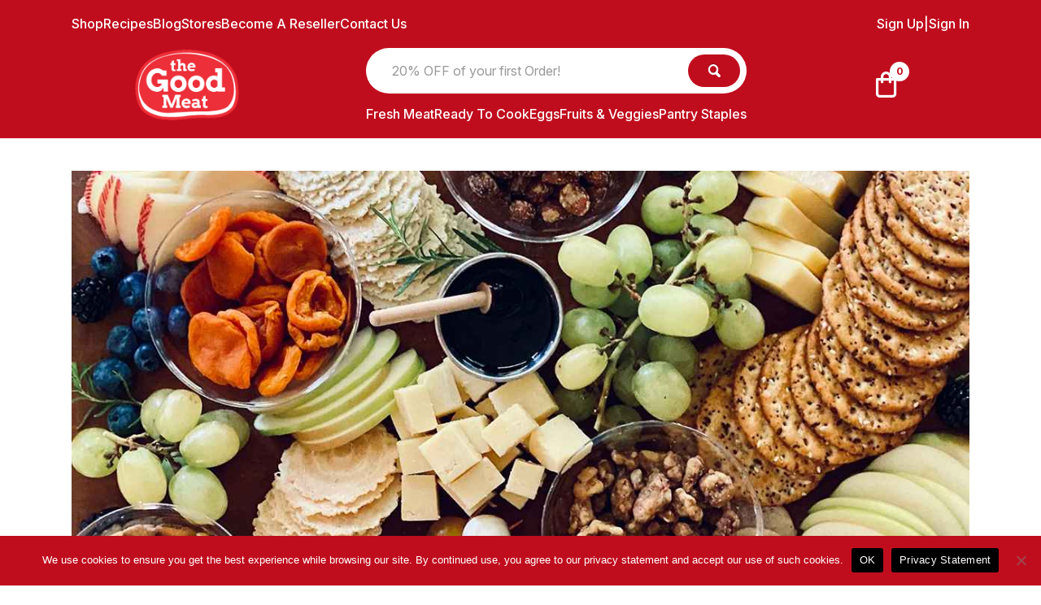

--- FILE ---
content_type: text/html; charset=UTF-8
request_url: https://thegoodmeat.ph/easy-diy-charcuterie-board-ideas/
body_size: 137831
content:
<!DOCTYPE html>
<html lang="en-US">
<head>
    <meta charset="UTF-8">
    <meta http-equiv="X-UA-Compatible" content="IE=edge">
    <meta name="viewport" content="width=device-width, initial-scale=1">
    <link rel="preconnect" href="https://fonts.googleapis.com">
    <link rel="preconnect" href="https://fonts.gstatic.com" crossorigin>
    <link href="https://fonts.googleapis.com/css2?family=Inter:ital,opsz,wght@0,14..32,100..900;1,14..32,100..900&display=swap" rel="stylesheet">
    <script>
        const TGM = {};
    </script>
    <title>Easy DIY Charcuterie Board Ideas for the Holidays &#8211; thegoodmeat.ph</title>
<meta name='robots' content='max-image-preview:large' />
	<style>img:is([sizes="auto" i], [sizes^="auto," i]) { contain-intrinsic-size: 3000px 1500px }</style>
	<link rel="preload" as="script" href="https://thegoodmeat.ph/wp-content/themes/tgm/assets/js/global.js?ver=1768530566" />
<!-- Google Tag Manager for WordPress by gtm4wp.com -->
<script data-cfasync="false" data-pagespeed-no-defer>
	var gtm4wp_datalayer_name = "dataLayer";
	var dataLayer = dataLayer || [];
</script>
<!-- End Google Tag Manager for WordPress by gtm4wp.com --><!-- Google Tag Manager -->
<script>(function(w,d,s,l,i){w[l]=w[l]||[];w[l].push({'gtm.start':
new Date().getTime(),event:'gtm.js'});var f=d.getElementsByTagName(s)[0],
j=d.createElement(s),dl=l!='dataLayer'?'&l='+l:'';j.async=true;j.src=
'https://www.googletagmanager.com/gtm.js?id='+i+dl;f.parentNode.insertBefore(j,f);
})(window,document,'script','dataLayer','GTM-N3H5GSR');</script>
<!-- End Google Tag Manager -->
<link rel='dns-prefetch' href='//www.googletagmanager.com' />
<link rel='dns-prefetch' href='//js.hs-scripts.com' />
<link rel="alternate" type="application/rss+xml" title="thegoodmeat.ph &raquo; Easy DIY Charcuterie Board Ideas for the Holidays Comments Feed" href="https://thegoodmeat.ph/easy-diy-charcuterie-board-ideas/feed/" />
<script>
window._wpemojiSettings = {"baseUrl":"https:\/\/s.w.org\/images\/core\/emoji\/16.0.1\/72x72\/","ext":".png","svgUrl":"https:\/\/s.w.org\/images\/core\/emoji\/16.0.1\/svg\/","svgExt":".svg","source":{"concatemoji":"https:\/\/thegoodmeat.ph\/wp-includes\/js\/wp-emoji-release.min.js?ver=6.8.3"}};
/*! This file is auto-generated */
!function(s,n){var o,i,e;function c(e){try{var t={supportTests:e,timestamp:(new Date).valueOf()};sessionStorage.setItem(o,JSON.stringify(t))}catch(e){}}function p(e,t,n){e.clearRect(0,0,e.canvas.width,e.canvas.height),e.fillText(t,0,0);var t=new Uint32Array(e.getImageData(0,0,e.canvas.width,e.canvas.height).data),a=(e.clearRect(0,0,e.canvas.width,e.canvas.height),e.fillText(n,0,0),new Uint32Array(e.getImageData(0,0,e.canvas.width,e.canvas.height).data));return t.every(function(e,t){return e===a[t]})}function u(e,t){e.clearRect(0,0,e.canvas.width,e.canvas.height),e.fillText(t,0,0);for(var n=e.getImageData(16,16,1,1),a=0;a<n.data.length;a++)if(0!==n.data[a])return!1;return!0}function f(e,t,n,a){switch(t){case"flag":return n(e,"\ud83c\udff3\ufe0f\u200d\u26a7\ufe0f","\ud83c\udff3\ufe0f\u200b\u26a7\ufe0f")?!1:!n(e,"\ud83c\udde8\ud83c\uddf6","\ud83c\udde8\u200b\ud83c\uddf6")&&!n(e,"\ud83c\udff4\udb40\udc67\udb40\udc62\udb40\udc65\udb40\udc6e\udb40\udc67\udb40\udc7f","\ud83c\udff4\u200b\udb40\udc67\u200b\udb40\udc62\u200b\udb40\udc65\u200b\udb40\udc6e\u200b\udb40\udc67\u200b\udb40\udc7f");case"emoji":return!a(e,"\ud83e\udedf")}return!1}function g(e,t,n,a){var r="undefined"!=typeof WorkerGlobalScope&&self instanceof WorkerGlobalScope?new OffscreenCanvas(300,150):s.createElement("canvas"),o=r.getContext("2d",{willReadFrequently:!0}),i=(o.textBaseline="top",o.font="600 32px Arial",{});return e.forEach(function(e){i[e]=t(o,e,n,a)}),i}function t(e){var t=s.createElement("script");t.src=e,t.defer=!0,s.head.appendChild(t)}"undefined"!=typeof Promise&&(o="wpEmojiSettingsSupports",i=["flag","emoji"],n.supports={everything:!0,everythingExceptFlag:!0},e=new Promise(function(e){s.addEventListener("DOMContentLoaded",e,{once:!0})}),new Promise(function(t){var n=function(){try{var e=JSON.parse(sessionStorage.getItem(o));if("object"==typeof e&&"number"==typeof e.timestamp&&(new Date).valueOf()<e.timestamp+604800&&"object"==typeof e.supportTests)return e.supportTests}catch(e){}return null}();if(!n){if("undefined"!=typeof Worker&&"undefined"!=typeof OffscreenCanvas&&"undefined"!=typeof URL&&URL.createObjectURL&&"undefined"!=typeof Blob)try{var e="postMessage("+g.toString()+"("+[JSON.stringify(i),f.toString(),p.toString(),u.toString()].join(",")+"));",a=new Blob([e],{type:"text/javascript"}),r=new Worker(URL.createObjectURL(a),{name:"wpTestEmojiSupports"});return void(r.onmessage=function(e){c(n=e.data),r.terminate(),t(n)})}catch(e){}c(n=g(i,f,p,u))}t(n)}).then(function(e){for(var t in e)n.supports[t]=e[t],n.supports.everything=n.supports.everything&&n.supports[t],"flag"!==t&&(n.supports.everythingExceptFlag=n.supports.everythingExceptFlag&&n.supports[t]);n.supports.everythingExceptFlag=n.supports.everythingExceptFlag&&!n.supports.flag,n.DOMReady=!1,n.readyCallback=function(){n.DOMReady=!0}}).then(function(){return e}).then(function(){var e;n.supports.everything||(n.readyCallback(),(e=n.source||{}).concatemoji?t(e.concatemoji):e.wpemoji&&e.twemoji&&(t(e.twemoji),t(e.wpemoji)))}))}((window,document),window._wpemojiSettings);
</script>
<style id="normalize-css" type="text/css">/*!
 * Bootstrap Reboot v5.0.2 (https://getbootstrap.com/)
 * Copyright 2011-2021 The Bootstrap Authors
 * Copyright 2011-2021 Twitter, Inc.
 * Licensed under MIT (https://github.com/twbs/bootstrap/blob/main/LICENSE)
 * Forked from Normalize.css, licensed MIT (https://github.com/necolas/normalize.css/blob/master/LICENSE.md)
 */
*,*::before,*::after{box-sizing:border-box}@media (prefers-reduced-motion:no-preference){:root{scroll-behavior:smooth}}body{margin:0;font-family:system-ui,-apple-system,"Segoe UI",Roboto,"Helvetica Neue",Arial,"Noto Sans","Liberation Sans",sans-serif,"Apple Color Emoji","Segoe UI Emoji","Segoe UI Symbol","Noto Color Emoji";font-size:1rem;font-weight:400;line-height:1.5;color:#212529;background-color:#fff;-webkit-text-size-adjust:100%;-webkit-tap-highlight-color:rgba(0,0,0,0)}hr{margin:1rem 0;color:inherit;background-color:#b3b3b3;border:0;opacity:.25}hr:not([size]){height:1px}h6,h5,h4,h3,h2,h1{margin-top:0;margin-bottom:.5rem;font-weight:500;line-height:1.2}h1{font-size:calc(1.375rem + 1.5vw)}@media (min-width:1025px){h1{font-size:2.5rem}}h2{font-size:calc(1.325rem + 0.9vw)}@media (min-width:1025px){h2{font-size:2rem}}h3{font-size:calc(1.3rem + 0.6vw)}@media (min-width:1025px){h3{font-size:1.75rem}}h4{font-size:calc(1.275rem + 0.3vw)}@media (min-width:1025px){h4{font-size:1.5rem}}h5{font-size:1.25rem}h6{font-size:1rem}p{margin-top:0;margin-bottom:1rem}abbr[title],abbr[data-bs-original-title]{-webkit-text-decoration:underline dotted;text-decoration:underline dotted;cursor:help;-webkit-text-decoration-skip-ink:none;text-decoration-skip-ink:none}address{margin-bottom:.5rem;font-style:normal;line-height:inherit}ol,ul{padding-left:2rem}ol,ul,dl{margin-top:0;margin-bottom:1rem}ol ol,ul ul,ol ul,ul ol{margin-bottom:0}dt{font-weight:700}dd{margin-bottom:.5rem;margin-left:0}blockquote{margin:0 0 1rem}b,strong{font-weight:bolder}small{font-size:.875em}mark{padding:.2em;background-color:#fcf8e3}sub,sup{position:relative;font-size:.75em;line-height:0;vertical-align:baseline}sub{bottom:-.25em}sup{top:-.5em}pre,code,kbd,samp{font-family:SFMono-Regular,Menlo,Monaco,Consolas,"Liberation Mono","Courier New",monospace;font-size:1em;direction:ltr;unicode-bidi:bidi-override}pre{display:block;margin-top:0;margin-bottom:1rem;overflow:auto;font-size:.875em}pre code{font-size:inherit;color:inherit;word-break:normal}code{font-size:.875em;color:#d63384;word-wrap:break-word}a>code{color:inherit}kbd{padding:.2rem .4rem;font-size:.875em;color:#fff;background-color:#212529;border-radius:.2rem}kbd kbd{padding:0;font-size:1em;font-weight:700}figure{margin:0 0 1rem}img,svg{vertical-align:middle}table{caption-side:bottom;border-collapse:collapse}caption{padding-top:.5rem;padding-bottom:.5rem;color:#6c757d;text-align:left}th{text-align:inherit;text-align:-webkit-match-parent}thead,tbody,tfoot,tr,td,th{border-color:inherit;border-style:solid;border-width:0}label{display:inline-block}button{border-radius:0}button:focus:not(:focus-visible){outline:0}input,button,select,optgroup,textarea{margin:0;font-family:inherit;font-size:inherit;line-height:inherit}button,select{text-transform:none}[role=button]{cursor:pointer}select{word-wrap:normal}select:disabled{opacity:1}[list]::-webkit-calendar-picker-indicator{display:none}button,[type=button],[type=reset],[type=submit]{-webkit-appearance:button}button:not(:disabled),[type=button]:not(:disabled),[type=reset]:not(:disabled),[type=submit]:not(:disabled){cursor:pointer}::-moz-focus-inner{padding:0;border-style:none}textarea{resize:vertical}fieldset{min-width:0;padding:0;margin:0;border:0}legend{float:left;width:100%;padding:0;margin-bottom:.5rem;font-size:calc(1.275rem + 0.3vw);line-height:inherit}@media (min-width:1025px){legend{font-size:1.5rem}}legend+*{clear:left}::-webkit-datetime-edit-fields-wrapper,::-webkit-datetime-edit-text,::-webkit-datetime-edit-minute,::-webkit-datetime-edit-hour-field,::-webkit-datetime-edit-day-field,::-webkit-datetime-edit-month-field,::-webkit-datetime-edit-year-field{padding:0}::-webkit-inner-spin-button{height:auto}[type=search]{outline-offset:-2px;-webkit-appearance:textfield}::-webkit-search-decoration{-webkit-appearance:none}::-webkit-color-swatch-wrapper{padding:0}::file-selector-button{font:inherit}::-webkit-file-upload-button{font:inherit;-webkit-appearance:button}output{display:inline-block}iframe{border:0}summary{display:list-item;cursor:pointer}progress{vertical-align:baseline}[hidden]{display:none!important}</style><style id="site-custom-properties-css" type="text/css">:root{--section-margins:1.25rem;--container-max-width:72rem;--soft-half:1rem;--soft-small:1.5rem;--soft-medium:2.5rem;--soft-large:4rem;--push-half:1rem;--push-small:1.5rem;--push-medium:2.5rem;--push-large:4rem}@media (min-width:600px){:root{--section-margins:2rem}}@media (min-width:1025px){:root{--section-margins:2.5rem}}</style><style id="site-bootstrap-css" type="text/css">*{box-sizing:border-box}html{font-size:16px;overflow-x:hidden;scroll-behavior:smooth}body{font-family:"Inter",sans-serif;margin:0;padding:0;color:#000;font-optical-sizing:auto;font-size:.625rem;font-weight:500;font-style:normal;line-height:1.2;background:#fff;-webkit-font-smoothing:antialiased;overflow-x:hidden}.container,.container-fluid{--bs-gutter-x:.75rem;--bs-gutter-y:.75rem;width:100%;padding-right:var(--bs-gutter-x);padding-left:var(--bs-gutter-x);margin-right:auto;margin-left:auto}.container{max-width:var(--container-max-width)}.container-fluid{max-width:100%}.row{--bs-gutter-x:.75rem;--bs-gutter-y:.75rem;display:flex;flex-wrap:wrap;margin-right:calc(var(--bs-gutter-x) * -0.5);margin-left:calc(var(--bs-gutter-x) * -0.5)}.row>[class*="col-"],.row>.col{box-sizing:border-box;flex-shrink:0;width:100%;max-width:100%;padding-right:calc(var(--bs-gutter-x) * 0.5);padding-left:calc(var(--bs-gutter-x) * 0.5)}.row--grid{margin:calc(var(--bs-gutter-y) * -0.5) calc(var(--bs-gutter-x) * -0.5)}.row--grid>[class*="col-"],.row--grid>.col{padding:calc(var(--bs-gutter-y) * 0.5) calc(var(--bs-gutter-x) * 0.5)}.row--justify-center{justify-content:center}.row--align-center{align-items:center}.row>.col{flex:1 0 0%}.row>.col-auto{flex:0 0 auto;width:auto}.row>.col-xxs-1{flex:0 0 auto;width:8.33333333%}.row>.col-xxs-2{flex:0 0 auto;width:16.66666667%}.row>.col-xxs-3{flex:0 0 auto;width:25%}.row>.col-xxs-4{flex:0 0 auto;width:33.33333333%}.row>.col-xxs-5{flex:0 0 auto;width:41.66666667%}.row>.col-xxs-6{flex:0 0 auto;width:50%}.row>.col-xxs-7{flex:0 0 auto;width:58.33333333%}.row>.col-xxs-8{flex:0 0 auto;width:66.66666667%}.row>.col-xxs-9{flex:0 0 auto;width:75%}.row>.col-xxs-10{flex:0 0 auto;width:83.33333333%}.row>.col-xxs-11{flex:0 0 auto;width:91.66666667%}.row>.col-xxs-12{flex:0 0 auto;width:100%}.row>.col-xxs-offset-1{margin-left:8.33333333%}.row>.col-xxs-offset-2{margin-left:16.66666667%}.row>.col-xxs-offset-3{margin-left:25%}.row>.col-xxs-offset-4{margin-left:33.33333333%}.row>.col-xxs-offset-5{margin-left:41.66666667%}.row>.col-xxs-offset-6{margin-left:50%}.row>.col-xxs-offset-7{margin-left:58.33333333%}.row>.col-xxs-offset-8{margin-left:66.66666667%}.row>.col-xxs-offset-9{margin-left:75%}.row>.col-xxs-offset-10{margin-left:83.33333333%}.row>.col-xxs-offset-11{margin-left:91.66666667%}@media (min-width:600px){body{font-size:1rem}.container,.container-fluid{--bs-gutter-x:1.5rem;--bs-gutter-y:1.5rem}.row{--bs-gutter-x:1.5rem;--bs-gutter-y:1.5rem}.row>.col-xs-auto{flex:0 0 auto;width:auto}.row>.col-xs-1{flex:0 0 auto;width:8.33333333%}.row>.col-xs-2{flex:0 0 auto;width:16.66666667%}.row>.col-xs-3{flex:0 0 auto;width:25%}.row>.col-xs-4{flex:0 0 auto;width:33.33333333%}.row>.col-xs-5{flex:0 0 auto;width:41.66666667%}.row>.col-xs-6{flex:0 0 auto;width:50%}.row>.col-xs-7{flex:0 0 auto;width:58.33333333%}.row>.col-xs-8{flex:0 0 auto;width:66.66666667%}.row>.col-xs-9{flex:0 0 auto;width:75%}.row>.col-xs-10{flex:0 0 auto;width:83.33333333%}.row>.col-xs-11{flex:0 0 auto;width:91.66666667%}.row>.col-xs-12{flex:0 0 auto;width:100%}.row>.col-xs-offset-0{margin-left:0}.row>.col-xs-offset-1{margin-left:8.33333333%}.row>.col-xs-offset-2{margin-left:16.66666667%}.row>.col-xs-offset-3{margin-left:25%}.row>.col-xs-offset-4{margin-left:33.33333333%}.row>.col-xs-offset-5{margin-left:41.66666667%}.row>.col-xs-offset-6{margin-left:50%}.row>.col-xs-offset-7{margin-left:58.33333333%}.row>.col-xs-offset-8{margin-left:66.66666667%}.row>.col-xs-offset-9{margin-left:75%}.row>.col-xs-offset-10{margin-left:83.33333333%}.row>.col-xs-offset-11{margin-left:91.66666667%}}@media (min-width:768px){.row>.col-sm-auto{flex:0 0 auto;width:auto}.row>.col-sm-1{flex:0 0 auto;width:8.33333333%}.row>.col-sm-2{flex:0 0 auto;width:16.66666667%}.row>.col-sm-3{flex:0 0 auto;width:25%}.row>.col-sm-4{flex:0 0 auto;width:33.33333333%}.row>.col-sm-5{flex:0 0 auto;width:41.66666667%}.row>.col-sm-6{flex:0 0 auto;width:50%}.row>.col-sm-7{flex:0 0 auto;width:58.33333333%}.row>.col-sm-8{flex:0 0 auto;width:66.66666667%}.row>.col-sm-9{flex:0 0 auto;width:75%}.row>.col-sm-10{flex:0 0 auto;width:83.33333333%}.row>.col-sm-11{flex:0 0 auto;width:91.66666667%}.row>.col-sm-12{flex:0 0 auto;width:100%}.row>.col-sm-offset-0{margin-left:0}.row>.col-sm-offset-1{margin-left:8.33333333%}.row>.col-sm-offset-2{margin-left:16.66666667%}.row>.col-sm-offset-3{margin-left:25%}.row>.col-sm-offset-4{margin-left:33.33333333%}.row>.col-sm-offset-5{margin-left:41.66666667%}.row>.col-sm-offset-6{margin-left:50%}.row>.col-sm-offset-7{margin-left:58.33333333%}.row>.col-sm-offset-8{margin-left:66.66666667%}.row>.col-sm-offset-9{margin-left:75%}.row>.col-sm-offset-10{margin-left:83.33333333%}.row>.col-sm-offset-11{margin-left:91.66666667%}}@media (min-width:1025px){.row>.col-md-auto{flex:0 0 auto;width:auto}.row>.col-md-1{flex:0 0 auto;width:8.33333333%}.row>.col-md-2{flex:0 0 auto;width:16.66666667%}.row>.col-md-3{flex:0 0 auto;width:25%}.row>.col-md-4{flex:0 0 auto;width:33.33333333%}.row>.col-md-5{flex:0 0 auto;width:41.66666667%}.row>.col-md-6{flex:0 0 auto;width:50%}.row>.col-md-7{flex:0 0 auto;width:58.33333333%}.row>.col-md-8{flex:0 0 auto;width:66.66666667%}.row>.col-md-9{flex:0 0 auto;width:75%}.row>.col-md-10{flex:0 0 auto;width:83.33333333%}.row>.col-md-11{flex:0 0 auto;width:91.66666667%}.row>.col-md-12{flex:0 0 auto;width:100%}.row>.col-md-offset-0{margin-left:0}.row>.col-md-offset-1{margin-left:8.33333333%}.row>.col-md-offset-2{margin-left:16.66666667%}.row>.col-md-offset-3{margin-left:25%}.row>.col-md-offset-4{margin-left:33.33333333%}.row>.col-md-offset-5{margin-left:41.66666667%}.row>.col-md-offset-6{margin-left:50%}.row>.col-md-offset-7{margin-left:58.33333333%}.row>.col-md-offset-8{margin-left:66.66666667%}.row>.col-md-offset-9{margin-left:75%}.row>.col-md-offset-10{margin-left:83.33333333%}.row>.col-md-offset-11{margin-left:91.66666667%}}@media (min-width:1200px){.row>.col-lg-auto{flex:0 0 auto;width:auto}.row>.col-lg-1{flex:0 0 auto;width:8.33333333%}.row>.col-lg-2{flex:0 0 auto;width:16.66666667%}.row>.col-lg-3{flex:0 0 auto;width:25%}.row>.col-lg-4{flex:0 0 auto;width:33.33333333%}.row>.col-lg-5{flex:0 0 auto;width:41.66666667%}.row>.col-lg-6{flex:0 0 auto;width:50%}.row>.col-lg-7{flex:0 0 auto;width:58.33333333%}.row>.col-lg-8{flex:0 0 auto;width:66.66666667%}.row>.col-lg-9{flex:0 0 auto;width:75%}.row>.col-lg-10{flex:0 0 auto;width:83.33333333%}.row>.col-lg-11{flex:0 0 auto;width:91.66666667%}.row>.col-lg-12{flex:0 0 auto;width:100%}.row>.col-lg-offset-0{margin-left:0}.row>.col-lg-offset-1{margin-left:8.33333333%}.row>.col-lg-offset-2{margin-left:16.66666667%}.row>.col-lg-offset-3{margin-left:25%}.row>.col-lg-offset-4{margin-left:33.33333333%}.row>.col-lg-offset-5{margin-left:41.66666667%}.row>.col-lg-offset-6{margin-left:50%}.row>.col-lg-offset-7{margin-left:58.33333333%}.row>.col-lg-offset-8{margin-left:66.66666667%}.row>.col-lg-offset-9{margin-left:75%}.row>.col-lg-offset-10{margin-left:83.33333333%}.row>.col-lg-offset-11{margin-left:91.66666667%}}@media (min-width:1366px){.row>.col-xl-auto{flex:0 0 auto;width:auto}.row>.col-xl-1{flex:0 0 auto;width:8.33333333%}.row>.col-xl-2{flex:0 0 auto;width:16.66666667%}.row>.col-xl-3{flex:0 0 auto;width:25%}.row>.col-xl-4{flex:0 0 auto;width:33.33333333%}.row>.col-xl-5{flex:0 0 auto;width:41.66666667%}.row>.col-xl-6{flex:0 0 auto;width:50%}.row>.col-xl-7{flex:0 0 auto;width:58.33333333%}.row>.col-xl-8{flex:0 0 auto;width:66.66666667%}.row>.col-xl-9{flex:0 0 auto;width:75%}.row>.col-xl-10{flex:0 0 auto;width:83.33333333%}.row>.col-xl-11{flex:0 0 auto;width:91.66666667%}.row>.col-xl-12{flex:0 0 auto;width:100%}.row>.col-xl-offset-0{margin-left:0}.row>.col-xl-offset-1{margin-left:8.33333333%}.row>.col-xl-offset-2{margin-left:16.66666667%}.row>.col-xl-offset-3{margin-left:25%}.row>.col-xl-offset-4{margin-left:33.33333333%}.row>.col-xl-offset-5{margin-left:41.66666667%}.row>.col-xl-offset-6{margin-left:50%}.row>.col-xl-offset-7{margin-left:58.33333333%}.row>.col-xl-offset-8{margin-left:66.66666667%}.row>.col-xl-offset-9{margin-left:75%}.row>.col-xl-offset-10{margin-left:83.33333333%}.row>.col-xl-offset-11{margin-left:91.66666667%}}</style><style id="site-utils-css" type="text/css">@-ms-viewport{width:device-width}.img-responsive{display:block;max-width:100%;height:auto}.img-rounded{border-radius:8px}.object-fit{-o-object-fit:cover;object-fit:cover;width:100%;height:100%}.object-fit--contain{-o-object-fit:contain;object-fit:contain;width:100%;height:100%}.show{display:block!important}.visible-xxs,.visible-xs,.visible-sm,.visible-md,.visible-lg{display:none!important}.visible-xxs-block,.visible-xxs-inline,.visible-xxs-inline-block,.visible-xs-block,.visible-xs-inline,.visible-xs-inline-block,.visible-sm-block,.visible-sm-inline,.visible-sm-inline-block,.visible-md-block,.visible-md-inline,.visible-md-inline-block,.visible-lg-block,.visible-lg-inline,.visible-lg-inline-block{display:none!important}@media (max-width:599px){.visible-xxs{display:block!important}table.visible-xxs{display:table}tr.visible-xxs{display:table-row!important}th.visible-xxs,td.visible-xxs{display:table-cell!important}.visible-xxs-block{display:block!important}.visible-xxs-inline{display:inline!important}.visible-xxs-inline-block{display:inline-block!important}}@media (min-width:600px) and (max-width:767px){.visible-xs{display:block!important}table.visible-xs{display:table}tr.visible-xs{display:table-row!important}th.visible-xs,td.visible-xs{display:table-cell!important}.visible-xs-block{display:block!important}.visible-xs-inline{display:inline!important}.visible-xs-inline-block{display:inline-block!important}}@media (min-width:768px) and (max-width:1024px){.visible-sm{display:block!important}table.visible-sm{display:table}tr.visible-sm{display:table-row!important}th.visible-sm,td.visible-sm{display:table-cell!important}.visible-sm-block{display:block!important}.visible-sm-inline{display:inline!important}.visible-sm-inline-block{display:inline-block!important}}@media (min-width:1025px) and (max-width:1199px){.visible-md{display:block!important}table.visible-md{display:table}tr.visible-md{display:table-row!important}th.visible-md,td.visible-md{display:table-cell!important}.visible-md-block{display:block!important}.visible-md-inline{display:inline!important}.visible-md-inline-block{display:inline-block!important}}@media (min-width:1200px){.visible-lg{display:block!important}table.visible-lg{display:table}tr.visible-lg{display:table-row!important}th.visible-lg,td.visible-lg{display:table-cell!important}.visible-lg-block{display:block!important}.visible-lg-inline{display:inline!important}.visible-lg-inline-block{display:inline-block!important}}.hide,.hidden-xxs-up{display:none!important}.hidden{display:none!important;visibility:hidden!important}.invisible{visibility:hidden!important}.text-hide{font:0/0 a;color:transparent;text-shadow:none;background-color:transparent;border:0}@media (max-width:599px){.hidden-xxs{display:none!important}}@media (min-width:600px){.hidden-xs-up{display:none!important}}@media (min-width:600px) and (max-width:767px){.hidden-xs{display:none!important}}@media (max-width:767px){.hidden-xs-down{display:none!important}}@media (min-width:768px){.hidden-sm-up{display:none!important}}@media (min-width:768px) and (max-width:1024px){.hidden-sm{display:none!important}}@media (max-width:1024px){.hidden-sm-down{display:none!important}}@media (min-width:1025px){.hidden-md-up{display:none!important}}@media (min-width:1025px) and (max-width:1199px){.hidden-md{display:none!important}}@media (max-width:1199px){.hidden-md-down{display:none!important}}@media (min-width:1200px){.hidden-lg{display:none!important}}.sr-only,.screen-reader-text,.wpcf7 .screen-reader-response{position:absolute;width:1px;height:1px;margin:-1px;padding:0;overflow:hidden;clip:rect(0,0,0,0);border:0}.sr-only-focusable:active,.sr-only-focusable:focus{position:static;width:auto;height:auto;margin:0;overflow:visible;clip:auto}.visible-print,.visible-print-block,.visible-print-inline,.visible-print-inline-block{display:none!important}@media print{.visible-print{display:block!important}table.visible-print{display:table}tr.visible-print{display:table-row!important}th.visible-print,td.visible-print{display:table-cell!important}.visible-print-block{display:block!important}.visible-print-inline{display:inline!important}.visible-print-inline-block{display:inline-block!important}.hidden-print{display:none!important}}.text-left{text-align:left!important}.text-center{text-align:center!important}.text-right{text-align:right!important}.text-center ul,.text-center ol,.center-list{text-align:left!important;display:inline-block;margin-left:auto;margin-right:auto;padding-left:0}.text-center ul,.text-center ol{display:inline-block}.center-list{display:block;width:fit-content}.affix-top{position:fixed!important;top:0!important}.affix-bottom{position:fixed!important;bottom:0!important}.affix-left{position:fixed!important;left:0!important}.affix-right{position:fixed!important;right:0!important}.pull-right{float:right!important}.pull-left{float:left!important}.center-block{display:block;margin-left:auto;margin-right:auto}.push{margin:var(--push-small)!important}.push-top{margin-top:var(--push-small)!important}.push-right{margin-right:var(--push-small)!important}.push-bottom{margin-bottom:var(--push-small)!important}.push-left{margin-left:var(--push-small)!important}.push-ends{margin-top:var(--push-small)!important;margin-bottom:var(--push-small)!important}.push-sides{margin-right:var(--push-small)!important;margin-left:var(--push-small)!important}.push-half{margin:var(--push-half)!important}.push-half-top{margin-top:var(--push-half)!important}.push-half-right{margin-right:var(--push-half)!important}.push-half-bottom{margin-bottom:var(--push-half)!important}.push-half-left{margin-left:var(--push-half)!important}.push-half-ends{margin-top:var(--push-half)!important;margin-bottom:var(--push-half)!important}.push-half-sides{margin-right:var(--push-half)!important;margin-left:var(--push-half)!important}.flush{margin:0!important}.flush-top{margin-top:0!important}.flush-right{margin-right:0!important}.flush-bottom{margin-bottom:0!important}.flush-left{margin-left:0!important}.flush-ends{margin-top:0!important;margin-bottom:0!important}.flush-sides{margin-right:0!important;margin-left:0!important}.soft{padding:var(--soft-small)!important}.soft-top{padding-top:var(--soft-small)!important}.soft-right{padding-right:var(--soft-small)!important}.soft-bottom{padding-bottom:var(--soft-small)!important}.soft-left{padding-left:var(--soft-small)!important}.soft-ends{padding-top:var(--soft-small)!important;padding-bottom:var(--soft-small)!important}.soft-sides{padding-right:var(--soft-small)!important;padding-left:var(--soft-small)!important}.soft-half{padding:var(--soft-half)!important}.soft-half-top{padding-top:var(--soft-half)!important}.soft-half-right{padding-right:var(--soft-half)!important}.soft-half-bottom{padding-bottom:var(--soft-half)!important}.soft-half-left{padding-left:var(--soft-half)!important}.soft-half-ends{padding-top:var(--soft-half)!important;padding-bottom:var(--soft-half)!important}.soft-half-sides{padding-right:var(--soft-half)!important;padding-left:var(--soft-half)!important}.hard{padding:0!important}.hard-top{padding-top:0!important}.hard-right{padding-right:0!important}.hard-bottom{padding-bottom:0!important}.hard-left{padding-left:0!important}.hard-ends{padding-top:0!important;padding-bottom:0!important}.hard-sides{padding-right:0!important;padding-left:0!important}@media (min-width:600px){.flush-xs{margin:0!important}.flush-xs-top{margin-top:0!important}.flush-xs-right{margin-right:0!important}.flush-xs-bottom{margin-bottom:0!important}.flush-xs-left{margin-left:0!important}.flush-xs-ends{margin-top:0!important;margin-bottom:0!important}.flush-xs-sides{margin-right:0!important;margin-left:0!important}.push-xs{margin:var(--push-small)!important}.push-xs-top{margin-top:var(--push-small)!important}.push-xs-right{margin-right:var(--push-small)!important}.push-xs-bottom{margin-bottom:var(--push-small)!important}.push-xs-left{margin-left:var(--push-small)!important}.push-xs-ends{margin-top:var(--push-small)!important;margin-bottom:var(--push-small)!important}.push-xs-sides{margin-right:var(--push-small)!important;margin-left:var(--push-small)!important}.push-half-xs{margin:var(--push-half)!important}.push-half-xs-top{margin-top:var(--push-half)!important}.push-half-xs-right{margin-right:var(--push-half)!important}.push-half-xs-bottom{margin-bottom:var(--push-half)!important}.push-half-xs-left{margin-left:var(--push-half)!important}.push-half-xs-ends{margin-top:var(--push-half)!important;margin-bottom:var(--push-half)!important}.push-half-xs-sides{margin-right:var(--push-half)!important;margin-left:var(--push-half)!important}.push-double-xs{margin:var(--push-medium)!important}.push-double-xs-top{margin-top:var(--push-medium)!important}.push-double-xs-right{margin-right:var(--push-medium)!important}.push-double-xs-bottom{margin-bottom:var(--push-medium)!important}.push-double-xs-left{margin-left:var(--push-medium)!important}.push-double-xs-ends{margin-top:var(--push-medium)!important;margin-bottom:var(--push-medium)!important}.push-double-xs-sides{margin-right:var(--push-medium)!important;margin-left:var(--push-medium)!important}.push-triple-xs{margin:var(--push-large)!important}.push-triple-xs-top{margin-top:var(--push-large)!important}.push-triple-xs-right{margin-right:var(--push-large)!important}.push-triple-xs-bottom{margin-bottom:var(--push-large)!important}.push-triple-xs-left{margin-left:var(--push-large)!important}.push-triple-xs-ends{margin-top:var(--push-large)!important;margin-bottom:var(--push-large)!important}.push-triple-xs-sides{margin-right:var(--push-large)!important;margin-left:var(--push-large)!important}.soft-xs{padding:var(--soft-small)!important}.soft-xs-top{padding-top:var(--soft-small)!important}.soft-xs-right{padding-right:var(--soft-small)!important}.soft-xs-bottom{padding-bottom:var(--soft-small)!important}.soft-xs-left{padding-left:var(--soft-small)!important}.soft-xs-ends{padding-top:var(--soft-small)!important;padding-bottom:var(--soft-small)!important}.soft-xs-sides{padding-right:var(--soft-small)!important;padding-left:var(--soft-small)!important}.soft-half-xs{padding:var(--soft-half)!important}.soft-half-xs-top{padding-top:var(--soft-half)!important}.soft-half-xs-right{padding-right:var(--soft-half)!important}.soft-half-xs-bottom{padding-bottom:var(--soft-half)!important}.soft-half-xs-left{padding-left:var(--soft-half)!important}.soft-half-xs-ends{padding-top:var(--soft-half)!important;padding-bottom:var(--soft-half)!important}.soft-half-xs-sides{padding-right:var(--soft-half)!important;padding-left:var(--soft-half)!important}.soft-double-xs{padding:var(--soft-medium)!important}.soft-double-xs-top{padding-top:var(--soft-medium)!important}.soft-double-xs-right{padding-right:var(--soft-medium)!important}.soft-double-xs-bottom{padding-bottom:var(--soft-medium)!important}.soft-double-xs-left{padding-left:var(--soft-medium)!important}.soft-double-xs-ends{padding-top:var(--soft-medium)!important;padding-bottom:var(--soft-medium)!important}.soft-double-xs-sides{padding-right:var(--soft-medium)!important;padding-left:var(--soft-medium)!important}.soft-triple-xs{padding:var(--soft-large)!important}.soft-triple-xs-top{padding-top:var(--soft-large)!important}.soft-triple-xs-right{padding-right:var(--soft-large)!important}.soft-triple-xs-bottom{padding-bottom:var(--soft-large)!important}.soft-triple-xs-left{padding-left:var(--soft-large)!important}.soft-triple-xs-ends{padding-top:var(--soft-large)!important;padding-bottom:var(--soft-large)!important}.soft-triple-xs-sides{padding-right:var(--soft-large)!important;padding-left:var(--soft-large)!important}.hard-xs{padding:0!important}.hard-xs-top{padding-top:0!important}.hard-xs-right{padding-right:0!important}.hard-xs-bottom{padding-bottom:0!important}.hard-xs-left{padding-left:0!important}.hard-xs-ends{padding-top:0!important;padding-bottom:0!important}.hard-xs-sides{padding-right:0!important;padding-left:0!important}}@media (min-width:768px){.flush-sm{margin:0!important}.flush-sm-top{margin-top:0!important}.flush-sm-right{margin-right:0!important}.flush-sm-bottom{margin-bottom:0!important}.flush-sm-left{margin-left:0!important}.flush-sm-ends{margin-top:0!important;margin-bottom:0!important}.flush-sm-sides{margin-right:0!important;margin-left:0!important}.push-sm{margin:20px!important}.push-sm-top{margin-top:20px!important}.push-sm-right{margin-right:20px!important}.push-sm-bottom{margin-bottom:20px!important}.push-sm-left{margin-left:20px!important}.push-sm-ends{margin-top:20px!important;margin-bottom:20px!important}.push-sm-sides{margin-right:20px!important;margin-left:20px!important}.push-half-sm{margin:var(--push-half)!important}.push-half-sm-top{margin-top:var(--push-half)!important}.push-half-sm-right{margin-right:var(--push-half)!important}.push-half-sm-bottom{margin-bottom:var(--push-half)!important}.push-half-sm-left{margin-left:var(--push-half)!important}.push-half-sm-ends{margin-top:var(--push-half)!important;margin-bottom:var(--push-half)!important}.push-half-sm-sides{margin-right:var(--push-half)!important;margin-left:var(--push-half)!important}.push-double-sm{margin:var(--push-medium)!important}.push-double-sm-top{margin-top:var(--push-medium)!important}.push-double-sm-right{margin-right:var(--push-medium)!important}.push-double-sm-bottom{margin-bottom:var(--push-medium)!important}.push-double-sm-left{margin-left:var(--push-medium)!important}.push-double-sm-ends{margin-top:var(--push-medium)!important;margin-bottom:var(--push-medium)!important}.push-double-sm-sides{margin-right:var(--push-medium)!important;margin-left:var(--push-medium)!important}.push-triple-sm{margin:var(--push-large)!important}.push-triple-sm-top{margin-top:var(--push-large)!important}.push-triple-sm-right{margin-right:var(--push-large)!important}.push-triple-sm-bottom{margin-bottom:var(--push-large)!important}.push-triple-sm-left{margin-left:var(--push-large)!important}.push-triple-sm-ends{margin-top:var(--push-large)!important;margin-bottom:var(--push-large)!important}.push-triple-sm-sides{margin-right:var(--push-large)!important;margin-left:var(--push-large)!important}.soft-sm{padding:var(--soft-small)!important}.soft-sm-top{padding-top:var(--soft-small)!important}.soft-sm-right{padding-right:var(--soft-small)!important}.soft-sm-bottom{padding-bottom:var(--soft-small)!important}.soft-sm-left{padding-left:var(--soft-small)!important}.soft-sm-ends{padding-top:var(--soft-small)!important;padding-bottom:var(--soft-small)!important}.soft-sm-sides{padding-right:var(--soft-small)!important;padding-left:var(--soft-small)!important}.soft-half-sm{padding:var(--soft-half)!important}.soft-half-sm-top{padding-top:var(--soft-half)!important}.soft-half-sm-right{padding-right:var(--soft-half)!important}.soft-half-sm-bottom{padding-bottom:var(--soft-half)!important}.soft-half-sm-left{padding-left:var(--soft-half)!important}.soft-half-sm-ends{padding-top:var(--soft-half)!important;padding-bottom:var(--soft-half)!important}.soft-half-sm-sides{padding-right:var(--soft-half)!important;padding-left:var(--soft-half)!important}.soft-double-sm{padding:var(--soft-medium)!important}.soft-double-sm-top{padding-top:var(--soft-medium)!important}.soft-double-sm-right{padding-right:var(--soft-medium)!important}.soft-double-sm-bottom{padding-bottom:var(--soft-medium)!important}.soft-double-sm-left{padding-left:var(--soft-medium)!important}.soft-double-sm-ends{padding-top:var(--soft-medium)!important;padding-bottom:var(--soft-medium)!important}.soft-double-sm-sides{padding-right:var(--soft-medium)!important;padding-left:var(--soft-medium)!important}.soft-triple-sm{padding:var(--soft-large)!important}.soft-triple-sm-top{padding-top:var(--soft-large)!important}.soft-triple-sm-right{padding-right:var(--soft-large)!important}.soft-triple-sm-bottom{padding-bottom:var(--soft-large)!important}.soft-triple-sm-left{padding-left:var(--soft-large)!important}.soft-triple-sm-ends{padding-top:var(--soft-large)!important;padding-bottom:var(--soft-large)!important}.soft-triple-sm-sides{padding-right:var(--soft-large)!important;padding-left:var(--soft-large)!important}.hard-sm{padding:0!important}.hard-sm-top{padding-top:0!important}.hard-sm-right{padding-right:0!important}.hard-sm-bottom{padding-bottom:0!important}.hard-sm-left{padding-left:0!important}.hard-sm-ends{padding-top:0!important;padding-bottom:0!important}.hard-sm-sides{padding-right:0!important;padding-left:0!important}}@media (min-width:1025px){.flush-md{margin:0!important}.flush-md-top{margin-top:0!important}.flush-md-right{margin-right:0!important}.flush-md-bottom{margin-bottom:0!important}.flush-md-left{margin-left:0!important}.flush-md-ends{margin-top:0!important;margin-bottom:0!important}.flush-md-sides{margin-right:0!important;margin-left:0!important}.push-md{margin:20px!important}.push-md-top{margin-top:20px!important}.push-md-right{margin-right:20px!important}.push-md-bottom{margin-bottom:20px!important}.push-md-left{margin-left:20px!important}.push-md-ends{margin-top:20px!important;margin-bottom:20px!important}.push-md-sides{margin-right:20px!important;margin-left:20px!important}.push-half-md{margin:var(--push-half)!important}.push-half-md-top{margin-top:var(--push-half)!important}.push-half-md-right{margin-right:var(--push-half)!important}.push-half-md-bottom{margin-bottom:var(--push-half)!important}.push-half-md-left{margin-left:var(--push-half)!important}.push-half-md-ends{margin-top:var(--push-half)!important;margin-bottom:var(--push-half)!important}.push-half-md-sides{margin-right:var(--push-half)!important;margin-left:var(--push-half)!important}.push-double-md{margin:var(--push-medium)!important}.push-double-md-top{margin-top:var(--push-medium)!important}.push-double-md-right{margin-right:var(--push-medium)!important}.push-double-md-bottom{margin-bottom:var(--push-medium)!important}.push-double-md-left{margin-left:var(--push-medium)!important}.push-double-md-ends{margin-top:var(--push-medium)!important;margin-bottom:var(--push-medium)!important}.push-double-md-sides{margin-right:var(--push-medium)!important;margin-left:var(--push-medium)!important}.push-triple-md{margin:var(--push-large)!important}.push-triple-md-top{margin-top:var(--push-large)!important}.push-triple-md-right{margin-right:var(--push-large)!important}.push-triple-md-bottom{margin-bottom:var(--push-large)!important}.push-triple-md-left{margin-left:var(--push-large)!important}.push-triple-md-ends{margin-top:var(--push-large)!important;margin-bottom:var(--push-large)!important}.push-triple-md-sides{margin-right:var(--push-large)!important;margin-left:var(--push-large)!important}.soft-md{padding:var(--soft-small)!important}.soft-md-top{padding-top:var(--soft-small)!important}.soft-md-right{padding-right:var(--soft-small)!important}.soft-md-bottom{padding-bottom:var(--soft-small)!important}.soft-md-left{padding-left:var(--soft-small)!important}.soft-md-ends{padding-top:var(--soft-small)!important;padding-bottom:var(--soft-small)!important}.soft-md-sides{padding-right:var(--soft-small)!important;padding-left:var(--soft-small)!important}.soft-half-md{padding:var(--soft-half)!important}.soft-half-md-top{padding-top:var(--soft-half)!important}.soft-half-md-right{padding-right:var(--soft-half)!important}.soft-half-md-bottom{padding-bottom:var(--soft-half)!important}.soft-half-md-left{padding-left:var(--soft-half)!important}.soft-half-md-ends{padding-top:var(--soft-half)!important;padding-bottom:var(--soft-half)!important}.soft-half-md-sides{padding-right:var(--soft-half)!important;padding-left:var(--soft-half)!important}.soft-double-md{padding:var(--soft-medium)!important}.soft-double-md-top{padding-top:var(--soft-medium)!important}.soft-double-md-right{padding-right:var(--soft-medium)!important}.soft-double-md-bottom{padding-bottom:var(--soft-medium)!important}.soft-double-md-left{padding-left:var(--soft-medium)!important}.soft-double-md-ends{padding-top:var(--soft-medium)!important;padding-bottom:var(--soft-medium)!important}.soft-double-md-sides{padding-right:var(--soft-medium)!important;padding-left:var(--soft-medium)!important}.soft-triple-md{padding:var(--soft-large)!important}.soft-triple-md-top{padding-top:var(--soft-large)!important}.soft-triple-md-right{padding-right:var(--soft-large)!important}.soft-triple-md-bottom{padding-bottom:var(--soft-large)!important}.soft-triple-md-left{padding-left:var(--soft-large)!important}.soft-triple-md-ends{padding-top:var(--soft-large)!important;padding-bottom:var(--soft-large)!important}.soft-triple-md-sides{padding-right:var(--soft-large)!important;padding-left:var(--soft-large)!important}.hard-md{padding:0!important}.hard-md-top{padding-top:0!important}.hard-md-right{padding-right:0!important}.hard-md-bottom{padding-bottom:0!important}.hard-md-left{padding-left:0!important}.hard-md-ends{padding-top:0!important;padding-bottom:0!important}.hard-md-sides{padding-right:0!important;padding-left:0!important}}@media (min-width:1200px){.flush-lg{margin:0!important}.flush-lg-top{margin-top:0!important}.flush-lg-right{margin-right:0!important}.flush-lg-bottom{margin-bottom:0!important}.flush-lg-left{margin-left:0!important}.flush-lg-ends{margin-top:0!important;margin-bottom:0!important}.flush-lg-sides{margin-right:0!important;margin-left:0!important}.push-lg{margin:20px!important}.push-lg-top{margin-top:20px!important}.push-lg-right{margin-right:20px!important}.push-lg-bottom{margin-bottom:20px!important}.push-lg-left{margin-left:20px!important}.push-lg-ends{margin-top:20px!important;margin-bottom:20px!important}.push-lg-sides{margin-right:20px!important;margin-left:20px!important}.push-half-lg{margin:var(--push-half)!important}.push-half-lg-top{margin-top:var(--push-half)!important}.push-half-lg-right{margin-right:var(--push-half)!important}.push-half-lg-bottom{margin-bottom:var(--push-half)!important}.push-half-lg-left{margin-left:var(--push-half)!important}.push-half-lg-ends{margin-top:var(--push-half)!important;margin-bottom:var(--push-half)!important}.push-half-lg-sides{margin-right:var(--push-half)!important;margin-left:var(--push-half)!important}.push-double-lg{margin:var(--push-medium)!important}.push-double-lg-top{margin-top:var(--push-medium)!important}.push-double-lg-right{margin-right:var(--push-medium)!important}.push-double-lg-bottom{margin-bottom:var(--push-medium)!important}.push-double-lg-left{margin-left:var(--push-medium)!important}.push-double-lg-ends{margin-top:var(--push-medium)!important;margin-bottom:var(--push-medium)!important}.push-double-lg-sides{margin-right:var(--push-medium)!important;margin-left:var(--push-medium)!important}.push-triple-lg{margin:var(--push-large)!important}.push-triple-lg-top{margin-top:var(--push-large)!important}.push-triple-lg-right{margin-right:var(--push-large)!important}.push-triple-lg-bottom{margin-bottom:var(--push-large)!important}.push-triple-lg-left{margin-left:var(--push-large)!important}.push-triple-lg-ends{margin-top:var(--push-large)!important;margin-bottom:var(--push-large)!important}.push-triple-lg-sides{margin-right:var(--push-large)!important;margin-left:var(--push-large)!important}.soft-lg{padding:var(--soft-small)!important}.soft-lg-top{padding-top:var(--soft-small)!important}.soft-lg-right{padding-right:var(--soft-small)!important}.soft-lg-bottom{padding-bottom:var(--soft-small)!important}.soft-lg-left{padding-left:var(--soft-small)!important}.soft-lg-ends{padding-top:var(--soft-small)!important;padding-bottom:var(--soft-small)!important}.soft-lg-sides{padding-right:var(--soft-small)!important;padding-left:var(--soft-small)!important}.soft-half-lg{padding:var(--soft-half)!important}.soft-half-lg-top{padding-top:var(--soft-half)!important}.soft-half-lg-right{padding-right:var(--soft-half)!important}.soft-half-lg-bottom{padding-bottom:var(--soft-half)!important}.soft-half-lg-left{padding-left:var(--soft-half)!important}.soft-half-lg-ends{padding-top:var(--soft-half)!important;padding-bottom:var(--soft-half)!important}.soft-half-lg-sides{padding-right:var(--soft-half)!important;padding-left:var(--soft-half)!important}.soft-double-lg{padding:var(--soft-medium)!important}.soft-double-lg-top{padding-top:var(--soft-medium)!important}.soft-double-lg-right{padding-right:var(--soft-medium)!important}.soft-double-lg-bottom{padding-bottom:var(--soft-medium)!important}.soft-double-lg-left{padding-left:var(--soft-medium)!important}.soft-double-lg-ends{padding-top:var(--soft-medium)!important;padding-bottom:var(--soft-medium)!important}.soft-double-lg-sides{padding-right:var(--soft-medium)!important;padding-left:var(--soft-medium)!important}.soft-triple-lg{padding:var(--soft-large)!important}.soft-triple-lg-top{padding-top:var(--soft-large)!important}.soft-triple-lg-right{padding-right:var(--soft-large)!important}.soft-triple-lg-bottom{padding-bottom:var(--soft-large)!important}.soft-triple-lg-left{padding-left:var(--soft-large)!important}.soft-triple-lg-ends{padding-top:var(--soft-large)!important;padding-bottom:var(--soft-large)!important}.soft-triple-lg-sides{padding-right:var(--soft-large)!important;padding-left:var(--soft-large)!important}.hard-lg{padding:0!important}.hard-lg-top{padding-top:0!important}.hard-lg-right{padding-right:0!important}.hard-lg-bottom{padding-bottom:0!important}.hard-lg-left{padding-left:0!important}.hard-lg-ends{padding-top:0!important;padding-bottom:0!important}.hard-lg-sides{padding-right:0!important;padding-left:0!important}}</style><style id="site-global-css" type="text/css">h1,.h1{margin-bottom:.5rem;font-size:1.5rem;font-weight:700}h2,.h2{margin-bottom:.5rem;font-size:1rem;font-weight:600}h3,.h3{margin-bottom:.5rem;font-size:.875rem}h4,.h4{margin-bottom:.25rem;font-size:.75rem}h5,.h5{margin-bottom:.25rem;font-size:.625rem}h6,.h6{margin-bottom:.25rem;font-size:.5rem}p{margin-bottom:.5rem}p:last-child{margin-bottom:0}p:empty{display:none}ul li,ol li{margin-bottom:.5rem}ul li:last-child,ol li:last-child{margin-bottom:0}strong,em{font-weight:700}input,button,textarea{-webkit-appearance:none}input,textarea,select{border:1px solid #e0e0e0;transition:border-color 0.3s}input:active,textarea:active,select:active,input:focus,textarea:focus,select:focus{outline:none;border-color:#c00d1e}[type="text"],[type="date"],[type="datetime"],[type="datetime-local"],[type="email"],[type="month"],[type="number"],[type="password"],[type="search"],[type="tel"],[type="url"],[type="week"],[type="date"],input[type="file"],select,textarea{padding:.5rem .75rem;width:100%;border-radius:5px;background:#fff;border:1px solid #e0e0e0;line-height:1.2}select{padding-right:1.5rem}input[type="file"]{padding:.5rem}input[type="checkbox"],input[type="radio"]{-moz-appearance:none;-webkit-appearance:none;-o-appearance:none;outline:none;content:none;position:relative;margin-right:.5rem;width:.75rem;height:.75rem;transform:translateY(1px);border:1px solid #e0e0e0;text-align:center;cursor:pointer}input[type="checkbox"]{border-radius:.25rem}label>input[type="checkbox"]{flex:0 1 auto}input[type="radio"]{border-radius:.75rem}input[type="checkbox"]:before,input[type="radio"]:before{content:"";display:block;width:.625rem;height:.625rem;position:absolute;top:50%;left:50%;transform:center center;transform:translate(-50%,-50%) scale(0);background-color:#c00d1e;opacity:0;transition:opacity 0.3s,transform 0.3s}input[type="checkbox"]:before{border-radius:.25rem}input[type="radio"]:before{border-radius:1.25rem}input[type="checkbox"]:checked:before,input[type="radio"]:checked:before{opacity:1;transform:translate(-50%,-50%) scale(1);transition:transform 0.3s}textarea{height:8rem}label{display:inline-flex;align-items:center;margin-bottom:.5rem;font-weight:600}label:not([for=""]){cursor:pointer}:disabled{opacity:.5;cursor:not-allowed}.btn-group{display:flex;flex-wrap:wrap;gap:1rem}.btn-group br{display:none}.btn{display:inline-block;padding:.5rem .75rem;border-radius:4px;border:none;text-align:center;transition:background-color 0.3s}a.btn{text-decoration:none}.btn-primary{background-color:#c00d1e;color:#fff}.btn-primary:hover{background-color:#9a0a18;color:#fff}.btn-secondary{background-color:#e0e0e0;color:#9a0a18}.btn-secondary:hover{background-color:#b3b3b3;color:#9a0a18}.btn-block{width:100%}.btn-icon--reset:after{content:"\e911";display:inline-block;margin-left:.25rem;font-family:"icomoon";line-height:1}a{font-weight:inherit;color:#c00d1e;transition:color 0.3s}a:hover{color:#9a0a18}@font-face{font-family:"icomoon";src:url(/wp-content/themes/tgm/assets/fonts/icomoon.eot?gj1u87);src:url("/wp-content/themes/tgm/assets/fonts/icomoon.eot?gj1u87#iefix") format("embedded-opentype"),url(/wp-content/themes/tgm/assets/fonts/icomoon.ttf?gj1u87) format("truetype"),url(/wp-content/themes/tgm/assets/fonts/icomoon.woff?gj1u87) format("woff"),url("/wp-content/themes/tgm/assets/fonts/icomoon.svg?gj1u87#icomoon") format("svg");font-weight:400;font-style:normal;font-display:block}[class^="tgm-icon-"],[class*=" tgm-icon-"]{font-family:"icomoon"!important;speak:never;font-style:normal;font-weight:400;font-variant:normal;text-transform:none;line-height:1;-webkit-font-smoothing:antialiased;-moz-osx-font-smoothing:grayscale}.tgm-icon-store:before{content:"\e92e"}.tgm-icon-saved-recipes:before,.tgm-icon-receipt_long:before{content:"\e929"}.tgm-icon-info:before{content:"\e913"}.tgm-icon-check:before{content:"\e90f"}.tgm-icon-file-text:before{content:"\e920"}.tgm-icon-trash:before{content:"\e928"}.tgm-icon-menu:before{content:"\e916"}.tgm-icon-email:before{content:"\e914"}.tgm-icon-location:before{content:"\e915"}.tgm-icon-menu:before{content:"\e916"}.tgm-icon-edit-account:before,.tgm-icon-person:before{content:"\e917"}.tgm-icon-phone:before{content:"\e918"}.tgm-icon-loyalty_reward:before,.tgm-icon-star1:before{content:"\e919"}.tgm-icon-close-log:before{content:"\e91a"}.tgm-icon-shipping:before{content:"\e91b"}.tgm-icon-padlock:before{content:"\e91c"}.tgm-icon-exclamation-triangle:before{content:"\e91d"}.tgm-icon-timer:before{content:"\e91e"}.tgm-icon-dashboard:before{content:"\e91f"}.tgm-icon-orders:before,.tgm-icon-shopping-basket:before{content:"\e921"}.tgm-icon-customer-logout:before,.tgm-icon-sign-out:before{content:"\e922"}.tgm-icon-edit-address:before,.tgm-icon-address-book:before{content:"\e923"}.tgm-icon-payment-methods:before,.tgm-icon-credit-card:before{content:"\e924"}.tgm-icon-plus:before{content:"\e925"}.tgm-icon-minus:before{content:"\e926"}.tgm-icon-maximize:before{content:"\e927"}.tgm-icon-search:before{content:"\e90e"}.tgm-icon-bell:before{content:"\e90d"}.tgm-icon-arrow-left:before{content:"\e900"}.tgm-icon-youtube:before{content:"\e901"}.tgm-icon-truck:before{content:"\e902"}.tgm-icon-star:before{content:"\e903"}.tgm-icon-spark:before{content:"\e904"}.tgm-icon-piggy-bank:before{content:"\e905"}.tgm-icon-linkedin:before{content:"\e906"}.tgm-icon-instagram:before{content:"\e907"}.tgm-icon-heart:before{content:"\e908"}.tgm-icon-heart-fill:before{content:"\e92a"}.tgm-icon-facebook:before{content:"\e909"}.tgm-icon-clock:before{content:"\e90a"}.tgm-icon-basket:before{content:"\e90b"}.tgm-icon-arrow-right:before{content:"\e90c"}.tgm-icon-arrow-down:before{content:"\e90c";display:block;transform:rotateZ(90deg)}.tgm-icon-locked:before{content:"\e910"}.tgm-icon-close-sm:before{content:"\e912"}.tgm-icon-reload:before{content:"\e911"}.tgm-icon-settings:before{content:"\e92b"}.tgm-icon-folder-open:before{content:"\e92d"}.tgm-icon-calendar:before{content:"\e92c"}.section{padding-top:var(--section-margins);padding-bottom:var(--section-margins)}.section__intro{display:flex;justify-content:space-between;align-items:center;gap:.75rem;margin-bottom:.75rem}.section__intro--vertical{flex-direction:column}.section__outro{margin-top:2rem}.wysiwyg-content>*:last-child{margin-bottom:0}.bg-white{background-color:#fff}.bg-gray{background-color:#f7f7f7}.bg-red{background-color:#c00d1e}.bg-white:not([class*="hidden"])+.bg-white,.bg-gray:not([class*="hidden"])+.bg-gray{padding-top:0}@media (min-width:1025px){.bg-white.hidden-sm-down+.bg-white,.bg-gray.hidden-sm-down+.bg-gray{padding-top:0}}.no-results{display:flex;flex-direction:column;justify-content:center;align-items:center;padding:2rem}.menu{margin-bottom:0;list-style:none}.menu:not(.container){padding-left:0}:root{--xt-woofc-voffset:1rem!important;--xt-woofc-hoffset:1rem!important;--xt-woofc-counter-size:1.25rem!important;--xt-woofc-trigger-size:3rem!important;--xt-woofc-counter-bg-color:#c00d1e!important}.xt_woofc-cart-open .xt_woofc-checkout{background-color:#c00d1e!important}.form-panel{margin:0 auto;padding:2rem;max-width:50rem;box-shadow:0 6px 4px rgba(0,0,0,.25);background-color:#fff;transform-origin:top center}.form-panel p{margin-bottom:.75rem}.form-panel__header{display:flex;flex-direction:column;align-items:center;margin-bottom:1rem;position:relative}.form-panel__logo{margin-bottom:1rem;max-width:6rem;height:100%;object-fit:contain}@media (min-width:600px){:root{--xt-woofc-voffset:2rem!important;--xt-woofc-hoffset:2rem!important;--xt-woofc-counter-size:1.5rem!important;--xt-woofc-trigger-size:4rem!important}h1,.h1{font-size:2rem}h2,.h2{font-size:1.5rem}h3,.h3{font-size:1.25rem}h4,.h4{font-size:1.125rem}h5,.h5{font-size:1rem}h6,.h6{font-size:.875rem}p{font-size:.875rem}input[type="checkbox"],input[type="radio"]{width:1.25rem;height:1.25rem}input[type="radio"]{border-radius:1.2rem}input[type="checkbox"]:before,input[type="radio"]:before{width:1rem;height:1rem}input[type="radio"]:before{border-radius:1rem}.section__intro{gap:1rem;margin-bottom:1rem}.btn{padding:.75rem 1.5rem;font-size:1.125rem;border-radius:8px}}@media (min-width:1025px){h1,.h1,h2,.h2,h3,.h3,h4,.h4,h5,.h5,h6 .h6{}h1,.h1{margin-bottom:1.125rem;font-size:3rem}h2,.h2{margin-bottom:1.125rem;font-size:2.25rem}h3,.h3{margin-bottom:1.125rem;font-size:1.5rem}h4,.h4{margin-bottom:.5rem;font-size:1.25rem}h5,.h5{margin-bottom:.5rem;font-size:1.125rem}h6,.h6{margin-bottom:.5rem;font-size:1rem}p{margin-bottom:1rem;font-size:1rem}ul li,ol li{margin-bottom:1rem}ul li:last-child,ol li:last-child{margin-bottom:0}}.wpcf7.wpcf7 p{margin-bottom:.75rem}.wpcf7.wpcf7 small{display:inline-block;margin-bottom:.25rem}.wpcf7.wpcf7 .required{color:#c00d1e}.wpcf7.wpcf7 .wpcf7-not-valid-tip{margin-top:.25rem;font-size:.75rem;font-weight:600;color:#c00d1e}.wpcf7.wpcf7 form .wpcf7-response-output{margin:1rem 0 0;padding:1rem}.wpcf7.wpcf7 .wpcf7-list-item{margin-left:0}.cc-compass.cc-compass,.cc-compass.cc-compass *{transition:all 0.3s}.cc-compass.cc-compass{color:#fff;background-color:#c00d1e}.cc-compass.cc-compass.cc-compass-open{color:#fff;background-color:#9a0a18}.cc-compass.cc-compass:hover{background-color:#9a0a18}.cc-compass.cc-compass span.cc-compass-count{color:#fff;background-color:#000}.cc-compass.cc-compass .cc-button-primary{color:#fff;background-color:#c00d1e}.cc-compass.cc-compass .licon{color:#fff;background-color:#c00d1e}.cc-compass.cc-compass:hover .licon{background-color:#9a0a18}.cc-compass.cc-compass:hover .licon::before{color:#fff}.cc-compass.cc-compass.cc-compass-open .licon::before{color:#fff;background-color:#9a0a18}.cc-window .cc-cart-actions a.cc-button-primary{color:#fff;background-color:#c00d1e}.cc-window .cc-cart-actions a.cc-button-primary:hover{background-color:#9a0a18}#chatbot>div>div.chat-window>main>div.chat-header{background-color:#c00d1e!important;border-top-left-radius:32px;border-top-right-radius:32px;position:relative;padding-left:100px;display:flex!important;align-items:center;justify-content:center;padding-right:48px;font-size:15px!important}#chatbot .custom-chat-close{position:absolute;right:16px;background:transparent;width:32px;height:32px;border:none;border-radius:50%;color:#fff;font-size:18px;line-height:1;cursor:pointer;display:flex;align-items:center;justify-content:center;z-index:10}#chatbot>div>div.chat-window>main>div.chat-header::before{content:"";position:absolute;left:16px;top:50%;transform:translateY(-50%);width:64px;height:64px;background-image:url(https://thegoodmeat.ph/wp-content/uploads/2025/10/logo-TGM.png);background-size:contain;background-repeat:no-repeat;background-position:center}#chatbot .chat-window{background-color:#eee;border-radius:32px;overflow:hidden}#chatbot>div>div.chat-window-toggle{background:transparent!important;border-color:#c00d1e!important}#chatbot>div>div.chat-window-toggle::before{content:"";display:block;width:64px;height:64px;background-image:url(https://image2url.com/images/1766134751601-7fc8664b-e564-4309-9e30-09aa5c799761.png);background-size:contain;background-repeat:no-repeat;background-position:center}#chatbot>div>div.chat-window-toggle svg{display:none!important}#chatbot>div>div.chat-window>main>div.chat-header>p{display:none}#chatbot>div>div.chat-window>main>div.chat-header>div>h1{line-height:1em;font-size:18px;margin-bottom:0}#chatbot .chat-window .chat-input button:hover svg,#chatbot .chat-window .chat-input button:hover svg path{fill:#9a0a18;stroke:#9a0a18}#chatbot .chat-window .chat-input button svg,#chatbot .chat-window .chat-input button svg path{fill:#8898aa;stroke:#8898aa}#chatbot>div>div.chat-window>main>div.chat-body>div>div.chat-message.chat-message-from-bot{background-color:#fac6c8!important;font-family:"Inter",sans-serif;font-size:13px;color:#000;position:relative;margin-left:50px;overflow:visible;border-radius:32px}#chatbot>div>div.chat-window>main>div.chat-body>div>div.chat-message.chat-message-from-user{background-color:#fff!important;font-family:"Inter",sans-serif;font-size:13px;color:#000;position:relative;overflow:visible;border-radius:32px}.chat-message-markdown p{font-size:13px}#chatbot>div>div.chat-window>main>div.chat-body>div>div.chat-message.chat-message-from-bot::before{content:"";position:absolute;left:-44px;top:50%;transform:translateY(-50%);width:32px;height:32px;background-image:url(https://image2url.com/images/1766138372836-e504a2d0-9c18-47e7-9efe-87e9d9bd340a.png);background-size:contain;background-repeat:no-repeat;background-position:center}</style><style id="site-header-css" type="text/css">.header{padding:.75rem 0;background-color:#c00d1e}.header a{color:#fff;text-decoration:none;transition:color 0.3s}.header a:hover{color:#ccc}.header [class^="tgm-icon"]{font-size:1.25rem}.header--default .header-top{display:flex;justify-content:space-between;align-items:center;gap:.5rem;margin-bottom:.5rem}.header--default .header-top__right{display:flex;gap:1rem}.header--default .header-bottom{display:flex;justify-content:space-around;align-items:center;gap:.75rem}.header--default .header-bottom>*{display:flex;flex-direction:column;justify-content:center;align-items:center}.header--default .header-bottom__middle{flex:1}.header--simple .header-top,.header--simple .header-top__left{display:flex;justify-content:space-between;align-items:center;gap:1.25rem}.header--simple .header-logo{max-width:8.5rem}.header-logo{display:inline-block}.header--default .header-logo{max-width:3.5rem}.header-menu{display:flex;justify-content:space-between;align-items:center;gap:1rem;font-size:1rem;color:#fff}.header-menu--vertical{flex-direction:column;align-items:flex-start;gap:.75rem}.header-menu .menu-item{margin-bottom:0}.header-menu--small{gap:.5rem;font-size:.625rem}.mobile-menu-toggle{padding:0;border:none;background:none;color:#fff;font-size:1.5rem}.cart-icon{position:relative;display:block;margin-right:.5rem}.cart-icon i{font-size:2rem}.cart-icon-count{display:inline-flex;justify-content:center;align-items:center;width:1rem;height:1rem;transform:translate(50%,-50%);position:absolute;top:0;right:0;border-radius:1rem;font-size:.625rem;font-weight:700;background-color:#fff;color:#c00d1e}.header-search{width:100%}.header-search .dgwt-wcas-search-wrapp{min-width:unset;max-width:100%}.header-search .dgwt-wcas-search-form{display:flex;justify-content:space-between;align-items:center;gap:.5rem;padding:0 .25rem;padding-left:.5rem;height:2.5rem;position:relative;border-radius:100px;background-color:#fff;overflow:hidden}.header-search .dgwt-wcas-sf-wrapp input[type=search].dgwt-wcas-search-input{width:100%;height:100%;padding-right:4rem;padding-left:.5rem;border:none;font-size:0.625rem!important;font-weight:400;font-style:normal}.header-search .dgwt-wcas-sf-wrapp input[type=search].dgwt-wcas-search-input::placeholder{font-style:normal}.header-search .dgwt-wcas-sf-wrapp input[type=search].dgwt-wcas-search-input:focus{box-shadow:none}.header-search .dgwt-wcas-sf-wrapp button.dgwt-wcas-search-submit{display:inline-block;padding:.25rem .75rem;height:2rem;min-width:2.5rem;border:none;border-radius:100px;background-color:#c00d1e;font-size:0;line-height:1;color:#fff;transition:background-color 0.3s}.header-search .dgwt-wcas-sf-wrapp button.dgwt-wcas-search-submit:before{display:none}.header-search .dgwt-wcas-sf-wrapp button.dgwt-wcas-search-submit:after{content:'\e90e';font-family:'icomoon';font-size:.625rem}.header-search .dgwt-wcas-sf-wrapp button.dgwt-wcas-search-submit:hover{background-color:#9a0a18}.dgwt-wcas-suggestions-wrapp{transform:translateY(.5rem)}.user-notif-link{display:inline-flex;justify-content:center;align-items:center;gap:.75rem}.user-account-link{display:inline-flex;justify-content:center;align-items:center;gap:.75rem}.user-account-link img{width:1.25rem;height:1.25rem;object-fit:cover;border-radius:1.25rem}@media (min-width:600px){.header{padding:1rem 0}.header [class^="tgm-icon"]{font-size:2rem}.header--default .header-top{gap:1rem;margin-bottom:1rem}.header-menu--small{font-size:1rem}.user-notif-link{gap:1rem}.cart-icon-count{width:1.5rem;height:1.5rem;border-radius:1.5rem;font-size:.75rem}.header--default .header-bottom{gap:1rem}.header--default .header-logo{max-width:6rem}.header-search .dgwt-wcas-search-wrapp{max-width:37.5rem}.header-search .dgwt-wcas-search-form{padding:0 .5rem;padding-left:1.5rem;height:3.5rem}.header-search .dgwt-wcas-sf-wrapp input[type=search].dgwt-wcas-search-input{padding-right:6rem;font-size:1rem!important}.header-search .dgwt-wcas-sf-wrapp button.dgwt-wcas-search-submit{padding:.25rem 1.5rem;height:2.5rem}.header-search .dgwt-wcas-sf-wrapp button.dgwt-wcas-search-submit:after{font-size:1rem}.header-menu{font-size:1rem}}@media (min-width:1025px){.header{padding:1.25rem 0}.header--default .header-top{margin-bottom:1.25rem}.user-notif-link [class^="tgm-icon"]{font-size:1.5rem}.header--default .header-bottom__middle{flex:unset}.header--default .header-logo{max-width:8rem}.header-search .dgwt-wcas-search-form{margin-bottom:1rem}.header-menu{gap:1.5rem}.header-menu--small{gap:1rem}}</style><link rel='stylesheet' id='woosb-blocks-css' href='https://thegoodmeat.ph/wp-content/plugins/woo-product-bundle/assets/css/blocks.css?ver=8.3.5' media='all' />
<style id='wp-emoji-styles-inline-css'>

	img.wp-smiley, img.emoji {
		display: inline !important;
		border: none !important;
		box-shadow: none !important;
		height: 1em !important;
		width: 1em !important;
		margin: 0 0.07em !important;
		vertical-align: -0.1em !important;
		background: none !important;
		padding: 0 !important;
	}
</style>
<link rel='stylesheet' id='wp-block-library-css' href='https://thegoodmeat.ph/wp-includes/css/dist/block-library/style.min.css?ver=6.8.3' media='all' />
<style id='classic-theme-styles-inline-css'>
/*! This file is auto-generated */
.wp-block-button__link{color:#fff;background-color:#32373c;border-radius:9999px;box-shadow:none;text-decoration:none;padding:calc(.667em + 2px) calc(1.333em + 2px);font-size:1.125em}.wp-block-file__button{background:#32373c;color:#fff;text-decoration:none}
</style>
<style id='global-styles-inline-css'>
:root{--wp--preset--aspect-ratio--square: 1;--wp--preset--aspect-ratio--4-3: 4/3;--wp--preset--aspect-ratio--3-4: 3/4;--wp--preset--aspect-ratio--3-2: 3/2;--wp--preset--aspect-ratio--2-3: 2/3;--wp--preset--aspect-ratio--16-9: 16/9;--wp--preset--aspect-ratio--9-16: 9/16;--wp--preset--color--black: #000000;--wp--preset--color--cyan-bluish-gray: #abb8c3;--wp--preset--color--white: #ffffff;--wp--preset--color--pale-pink: #f78da7;--wp--preset--color--vivid-red: #cf2e2e;--wp--preset--color--luminous-vivid-orange: #ff6900;--wp--preset--color--luminous-vivid-amber: #fcb900;--wp--preset--color--light-green-cyan: #7bdcb5;--wp--preset--color--vivid-green-cyan: #00d084;--wp--preset--color--pale-cyan-blue: #8ed1fc;--wp--preset--color--vivid-cyan-blue: #0693e3;--wp--preset--color--vivid-purple: #9b51e0;--wp--preset--gradient--vivid-cyan-blue-to-vivid-purple: linear-gradient(135deg,rgba(6,147,227,1) 0%,rgb(155,81,224) 100%);--wp--preset--gradient--light-green-cyan-to-vivid-green-cyan: linear-gradient(135deg,rgb(122,220,180) 0%,rgb(0,208,130) 100%);--wp--preset--gradient--luminous-vivid-amber-to-luminous-vivid-orange: linear-gradient(135deg,rgba(252,185,0,1) 0%,rgba(255,105,0,1) 100%);--wp--preset--gradient--luminous-vivid-orange-to-vivid-red: linear-gradient(135deg,rgba(255,105,0,1) 0%,rgb(207,46,46) 100%);--wp--preset--gradient--very-light-gray-to-cyan-bluish-gray: linear-gradient(135deg,rgb(238,238,238) 0%,rgb(169,184,195) 100%);--wp--preset--gradient--cool-to-warm-spectrum: linear-gradient(135deg,rgb(74,234,220) 0%,rgb(151,120,209) 20%,rgb(207,42,186) 40%,rgb(238,44,130) 60%,rgb(251,105,98) 80%,rgb(254,248,76) 100%);--wp--preset--gradient--blush-light-purple: linear-gradient(135deg,rgb(255,206,236) 0%,rgb(152,150,240) 100%);--wp--preset--gradient--blush-bordeaux: linear-gradient(135deg,rgb(254,205,165) 0%,rgb(254,45,45) 50%,rgb(107,0,62) 100%);--wp--preset--gradient--luminous-dusk: linear-gradient(135deg,rgb(255,203,112) 0%,rgb(199,81,192) 50%,rgb(65,88,208) 100%);--wp--preset--gradient--pale-ocean: linear-gradient(135deg,rgb(255,245,203) 0%,rgb(182,227,212) 50%,rgb(51,167,181) 100%);--wp--preset--gradient--electric-grass: linear-gradient(135deg,rgb(202,248,128) 0%,rgb(113,206,126) 100%);--wp--preset--gradient--midnight: linear-gradient(135deg,rgb(2,3,129) 0%,rgb(40,116,252) 100%);--wp--preset--font-size--small: 13px;--wp--preset--font-size--medium: 20px;--wp--preset--font-size--large: 36px;--wp--preset--font-size--x-large: 42px;--wp--preset--spacing--20: 0.44rem;--wp--preset--spacing--30: 0.67rem;--wp--preset--spacing--40: 1rem;--wp--preset--spacing--50: 1.5rem;--wp--preset--spacing--60: 2.25rem;--wp--preset--spacing--70: 3.38rem;--wp--preset--spacing--80: 5.06rem;--wp--preset--shadow--natural: 6px 6px 9px rgba(0, 0, 0, 0.2);--wp--preset--shadow--deep: 12px 12px 50px rgba(0, 0, 0, 0.4);--wp--preset--shadow--sharp: 6px 6px 0px rgba(0, 0, 0, 0.2);--wp--preset--shadow--outlined: 6px 6px 0px -3px rgba(255, 255, 255, 1), 6px 6px rgba(0, 0, 0, 1);--wp--preset--shadow--crisp: 6px 6px 0px rgba(0, 0, 0, 1);}:where(.is-layout-flex){gap: 0.5em;}:where(.is-layout-grid){gap: 0.5em;}body .is-layout-flex{display: flex;}.is-layout-flex{flex-wrap: wrap;align-items: center;}.is-layout-flex > :is(*, div){margin: 0;}body .is-layout-grid{display: grid;}.is-layout-grid > :is(*, div){margin: 0;}:where(.wp-block-columns.is-layout-flex){gap: 2em;}:where(.wp-block-columns.is-layout-grid){gap: 2em;}:where(.wp-block-post-template.is-layout-flex){gap: 1.25em;}:where(.wp-block-post-template.is-layout-grid){gap: 1.25em;}.has-black-color{color: var(--wp--preset--color--black) !important;}.has-cyan-bluish-gray-color{color: var(--wp--preset--color--cyan-bluish-gray) !important;}.has-white-color{color: var(--wp--preset--color--white) !important;}.has-pale-pink-color{color: var(--wp--preset--color--pale-pink) !important;}.has-vivid-red-color{color: var(--wp--preset--color--vivid-red) !important;}.has-luminous-vivid-orange-color{color: var(--wp--preset--color--luminous-vivid-orange) !important;}.has-luminous-vivid-amber-color{color: var(--wp--preset--color--luminous-vivid-amber) !important;}.has-light-green-cyan-color{color: var(--wp--preset--color--light-green-cyan) !important;}.has-vivid-green-cyan-color{color: var(--wp--preset--color--vivid-green-cyan) !important;}.has-pale-cyan-blue-color{color: var(--wp--preset--color--pale-cyan-blue) !important;}.has-vivid-cyan-blue-color{color: var(--wp--preset--color--vivid-cyan-blue) !important;}.has-vivid-purple-color{color: var(--wp--preset--color--vivid-purple) !important;}.has-black-background-color{background-color: var(--wp--preset--color--black) !important;}.has-cyan-bluish-gray-background-color{background-color: var(--wp--preset--color--cyan-bluish-gray) !important;}.has-white-background-color{background-color: var(--wp--preset--color--white) !important;}.has-pale-pink-background-color{background-color: var(--wp--preset--color--pale-pink) !important;}.has-vivid-red-background-color{background-color: var(--wp--preset--color--vivid-red) !important;}.has-luminous-vivid-orange-background-color{background-color: var(--wp--preset--color--luminous-vivid-orange) !important;}.has-luminous-vivid-amber-background-color{background-color: var(--wp--preset--color--luminous-vivid-amber) !important;}.has-light-green-cyan-background-color{background-color: var(--wp--preset--color--light-green-cyan) !important;}.has-vivid-green-cyan-background-color{background-color: var(--wp--preset--color--vivid-green-cyan) !important;}.has-pale-cyan-blue-background-color{background-color: var(--wp--preset--color--pale-cyan-blue) !important;}.has-vivid-cyan-blue-background-color{background-color: var(--wp--preset--color--vivid-cyan-blue) !important;}.has-vivid-purple-background-color{background-color: var(--wp--preset--color--vivid-purple) !important;}.has-black-border-color{border-color: var(--wp--preset--color--black) !important;}.has-cyan-bluish-gray-border-color{border-color: var(--wp--preset--color--cyan-bluish-gray) !important;}.has-white-border-color{border-color: var(--wp--preset--color--white) !important;}.has-pale-pink-border-color{border-color: var(--wp--preset--color--pale-pink) !important;}.has-vivid-red-border-color{border-color: var(--wp--preset--color--vivid-red) !important;}.has-luminous-vivid-orange-border-color{border-color: var(--wp--preset--color--luminous-vivid-orange) !important;}.has-luminous-vivid-amber-border-color{border-color: var(--wp--preset--color--luminous-vivid-amber) !important;}.has-light-green-cyan-border-color{border-color: var(--wp--preset--color--light-green-cyan) !important;}.has-vivid-green-cyan-border-color{border-color: var(--wp--preset--color--vivid-green-cyan) !important;}.has-pale-cyan-blue-border-color{border-color: var(--wp--preset--color--pale-cyan-blue) !important;}.has-vivid-cyan-blue-border-color{border-color: var(--wp--preset--color--vivid-cyan-blue) !important;}.has-vivid-purple-border-color{border-color: var(--wp--preset--color--vivid-purple) !important;}.has-vivid-cyan-blue-to-vivid-purple-gradient-background{background: var(--wp--preset--gradient--vivid-cyan-blue-to-vivid-purple) !important;}.has-light-green-cyan-to-vivid-green-cyan-gradient-background{background: var(--wp--preset--gradient--light-green-cyan-to-vivid-green-cyan) !important;}.has-luminous-vivid-amber-to-luminous-vivid-orange-gradient-background{background: var(--wp--preset--gradient--luminous-vivid-amber-to-luminous-vivid-orange) !important;}.has-luminous-vivid-orange-to-vivid-red-gradient-background{background: var(--wp--preset--gradient--luminous-vivid-orange-to-vivid-red) !important;}.has-very-light-gray-to-cyan-bluish-gray-gradient-background{background: var(--wp--preset--gradient--very-light-gray-to-cyan-bluish-gray) !important;}.has-cool-to-warm-spectrum-gradient-background{background: var(--wp--preset--gradient--cool-to-warm-spectrum) !important;}.has-blush-light-purple-gradient-background{background: var(--wp--preset--gradient--blush-light-purple) !important;}.has-blush-bordeaux-gradient-background{background: var(--wp--preset--gradient--blush-bordeaux) !important;}.has-luminous-dusk-gradient-background{background: var(--wp--preset--gradient--luminous-dusk) !important;}.has-pale-ocean-gradient-background{background: var(--wp--preset--gradient--pale-ocean) !important;}.has-electric-grass-gradient-background{background: var(--wp--preset--gradient--electric-grass) !important;}.has-midnight-gradient-background{background: var(--wp--preset--gradient--midnight) !important;}.has-small-font-size{font-size: var(--wp--preset--font-size--small) !important;}.has-medium-font-size{font-size: var(--wp--preset--font-size--medium) !important;}.has-large-font-size{font-size: var(--wp--preset--font-size--large) !important;}.has-x-large-font-size{font-size: var(--wp--preset--font-size--x-large) !important;}
:where(.wp-block-post-template.is-layout-flex){gap: 1.25em;}:where(.wp-block-post-template.is-layout-grid){gap: 1.25em;}
:where(.wp-block-columns.is-layout-flex){gap: 2em;}:where(.wp-block-columns.is-layout-grid){gap: 2em;}
:root :where(.wp-block-pullquote){font-size: 1.5em;line-height: 1.6;}
</style>
<link rel='stylesheet' id='contact-form-7-css' href='https://thegoodmeat.ph/wp-content/plugins/contact-form-7/includes/css/styles.css?ver=6.1.2' media='all' />
<link rel='stylesheet' id='cookie-notice-front-css' href='https://thegoodmeat.ph/wp-content/plugins/cookie-notice/css/front.min.css?ver=2.5.7' media='all' />
<link rel='stylesheet' id='style-css' href='https://thegoodmeat.ph/wp-content/plugins/woocommerce-union-pay/assets/css/custom.css?ver=6.8.3' media='all' />
<style id='woocommerce-inline-inline-css'>
.woocommerce form .form-row .required { visibility: visible; }
</style>
<link rel='stylesheet' id='wpsl-styles-css' href='https://thegoodmeat.ph/wp-content/plugins/wp-store-locator/css/styles.min.css?ver=2.2.261' media='all' />
<link rel='stylesheet' id='brands-styles-css' href='https://thegoodmeat.ph/wp-content/plugins/woocommerce/assets/css/brands.css?ver=10.2.3' media='all' />
<link rel='stylesheet' id='woosb-frontend-css' href='https://thegoodmeat.ph/wp-content/plugins/woo-product-bundle/assets/css/frontend.css?ver=8.3.5' media='all' />
<link rel='stylesheet' id='dgwt-wcas-style-css' href='https://thegoodmeat.ph/wp-content/plugins/ajax-search-for-woocommerce/assets/css/style.min.css?ver=1.31.0' media='all' />
<link rel='stylesheet' id='site-footer-css' href='https://thegoodmeat.ph/wp-content/themes/tgm/assets/css/components/footer.css?ver=1768530566' media='all' />
<link rel='stylesheet' id='tgm_drawer-css' href='https://thegoodmeat.ph/wp-content/themes/tgm/assets/css/components/drawer.css?ver=1768530566' media='all' />
<link rel='stylesheet' id='tgm_overlay-css' href='https://thegoodmeat.ph/wp-content/themes/tgm/assets/css/components/overlay.css?ver=1768530566' media='all' />
<link rel='stylesheet' id='tgm_wc_global-css' href='https://thegoodmeat.ph/wp-content/themes/tgm/assets/css/components/woocommerce/global.css?ver=1768530566' media='all' />
<link rel='stylesheet' id='tgm_posts-css' href='https://thegoodmeat.ph/wp-content/themes/tgm/assets/css/components/posts.css?ver=1768530566' media='all' />
<link rel='stylesheet' id='tgm_toastify_plugin-css' href='https://thegoodmeat.ph/wp-content/themes/tgm/assets/css/plugins/toastify.css?ver=1768530566' media='all' />
<script id="woocommerce-google-analytics-integration-gtag-js-after">
/* Google Analytics for WooCommerce (gtag.js) */
					window.dataLayer = window.dataLayer || [];
					function gtag(){dataLayer.push(arguments);}
					// Set up default consent state.
					for ( const mode of [{"analytics_storage":"denied","ad_storage":"denied","ad_user_data":"denied","ad_personalization":"denied","region":["AT","BE","BG","HR","CY","CZ","DK","EE","FI","FR","DE","GR","HU","IS","IE","IT","LV","LI","LT","LU","MT","NL","NO","PL","PT","RO","SK","SI","ES","SE","GB","CH"]}] || [] ) {
						gtag( "consent", "default", { "wait_for_update": 500, ...mode } );
					}
					gtag("js", new Date());
					gtag("set", "developer_id.dOGY3NW", true);
					gtag("config", "G-8STG4H1WLR", {"track_404":false,"allow_google_signals":false,"logged_in":false,"linker":{"domains":[],"allow_incoming":false},"custom_map":{"dimension1":"logged_in"}});
</script>
<script id="cookie-notice-front-js-before">
var cnArgs = {"ajaxUrl":"https:\/\/thegoodmeat.ph\/wp-admin\/admin-ajax.php","nonce":"3910e6e1d7","hideEffect":"fade","position":"bottom","onScroll":false,"onScrollOffset":100,"onClick":false,"cookieName":"cookie_notice_accepted","cookieTime":604800,"cookieTimeRejected":604800,"globalCookie":false,"redirection":false,"cache":false,"revokeCookies":false,"revokeCookiesOpt":"automatic"};
</script>
<script src="https://thegoodmeat.ph/wp-content/plugins/cookie-notice/js/front.min.js?ver=2.5.7" id="cookie-notice-front-js"></script>
<script src="https://thegoodmeat.ph/wp-includes/js/jquery/jquery.min.js?ver=3.7.1" id="jquery-core-js"></script>
<script src="https://thegoodmeat.ph/wp-includes/js/jquery/jquery-migrate.min.js?ver=3.4.1" id="jquery-migrate-js"></script>
<script src="https://thegoodmeat.ph/wp-content/plugins/woocommerce/assets/js/jquery-blockui/jquery.blockUI.min.js?ver=2.7.0-wc.10.2.3" id="jquery-blockui-js" defer data-wp-strategy="defer"></script>
<script id="wc-add-to-cart-js-extra">
var wc_add_to_cart_params = {"ajax_url":"\/wp-admin\/admin-ajax.php","wc_ajax_url":"\/?wc-ajax=%%endpoint%%","i18n_view_cart":"View cart","cart_url":"https:\/\/thegoodmeat.ph\/cart\/","is_cart":"","cart_redirect_after_add":"no"};
</script>
<script src="https://thegoodmeat.ph/wp-content/plugins/woocommerce/assets/js/frontend/add-to-cart.min.js?ver=10.2.3" id="wc-add-to-cart-js" defer data-wp-strategy="defer"></script>
<script src="https://thegoodmeat.ph/wp-content/plugins/woocommerce/assets/js/js-cookie/js.cookie.min.js?ver=2.1.4-wc.10.2.3" id="js-cookie-js" defer data-wp-strategy="defer"></script>
<script id="woocommerce-js-extra">
var woocommerce_params = {"ajax_url":"\/wp-admin\/admin-ajax.php","wc_ajax_url":"\/?wc-ajax=%%endpoint%%","i18n_password_show":"Show password","i18n_password_hide":"Hide password"};
</script>
<script src="https://thegoodmeat.ph/wp-content/plugins/woocommerce/assets/js/frontend/woocommerce.min.js?ver=10.2.3" id="woocommerce-js" defer data-wp-strategy="defer"></script>
<script src="https://thegoodmeat.ph/wp-content/plugins/gtm-ecommerce-woo-pro/assets/gtm-ecommerce-woo-pro.js?ver=1.11.0" id="gtm-ecommerce-woo-pro-js"></script>
<script id="wc-cart-fragments-js-extra">
var wc_cart_fragments_params = {"ajax_url":"\/wp-admin\/admin-ajax.php","wc_ajax_url":"\/?wc-ajax=%%endpoint%%","cart_hash_key":"wc_cart_hash_2d483c3372c402b90fef14cc9c400ed6","fragment_name":"wc_fragments_2d483c3372c402b90fef14cc9c400ed6","request_timeout":"5000"};
</script>
<script src="https://thegoodmeat.ph/wp-content/plugins/woocommerce/assets/js/frontend/cart-fragments.min.js?ver=10.2.3" id="wc-cart-fragments-js" defer data-wp-strategy="defer"></script>
<script id="wp-polyfill-dependency-error-js-after">
console.error( "Payment gateway with handle 'wc-payment-method-cod' has been deactivated in Cart and Checkout blocks because its dependency 'wp-polyfill' is not registered. Read the docs about registering assets for payment methods: https://github.com/woocommerce/woocommerce-blocks/blob/060f63c04f0f34f645200b5d4da9212125c49177/docs/third-party-developers/extensibility/checkout-payment-methods/payment-method-integration.md#registering-assets" );
</script>
<link rel="https://api.w.org/" href="https://thegoodmeat.ph/wp-json/" /><link rel="alternate" title="JSON" type="application/json" href="https://thegoodmeat.ph/wp-json/wp/v2/posts/255191" /><link rel="EditURI" type="application/rsd+xml" title="RSD" href="https://thegoodmeat.ph/xmlrpc.php?rsd" />
<meta name="generator" content="WordPress 6.8.3" />
<meta name="generator" content="WooCommerce 10.2.3" />
<link rel="canonical" href="https://thegoodmeat.ph/easy-diy-charcuterie-board-ideas/" />
<link rel='shortlink' href='https://thegoodmeat.ph/?p=255191' />
			<!-- DO NOT COPY THIS SNIPPET! Start of Page Analytics Tracking for HubSpot WordPress plugin v11.3.21-->
			<script class="hsq-set-content-id" data-content-id="blog-post">
				var _hsq = _hsq || [];
				_hsq.push(["setContentType", "blog-post"]);
			</script>
			<!-- DO NOT COPY THIS SNIPPET! End of Page Analytics Tracking for HubSpot WordPress plugin -->
			 <!-- Global site tag (gtag.js) - Google Analytics -->
<script async src="https://www.googletagmanager.com/gtag/js?id=UA-12297887-37"></script>
<script>
  window.dataLayer = window.dataLayer || [];
  function gtag(){dataLayer.push(arguments);}
  gtag('js', new Date());

  gtag('config', 'UA-12297887-37');
</script>
<style>

input[type="checkbox"] {
-webkit-appearance: checkbox;
}
	
	.cookie_button {
		color: white;
	}
	
	a.prev.page-numbers {
		color: #C00D1E!important;
	}
	
	a.next.page-numbers {
		color: #C00D1E!important;
	}
	
	a.page-numbers {
		color: #C00D1E!important;
	}
	
	span.page-numbers.current {
		color: #ffffff!important;
		background: #C00D1E!important;
	}
	
	div.klb-readmore a {
		color: #C00D1E!important;
	}
	
	section.section-padding.bg-dark.inner-header.klb-breadcrumb {
		display:none!important;
	}

</style>

<!-- Google Tag Manager for WordPress by gtm4wp.com -->
<!-- GTM Container placement set to manual -->
<script data-cfasync="false" data-pagespeed-no-defer>
	var dataLayer_content = {"pageTitle":"Easy DIY Charcuterie Board Ideas for the Holidays |","pagePostType":"post","pagePostType2":"single-post","pageCategory":["blog"],"pageAttributes":["the-good-meat"],"pagePostAuthor":"Jay-R"};
	dataLayer.push( dataLayer_content );
</script>
<script data-cfasync="false" data-pagespeed-no-defer>
(function(w,d,s,l,i){w[l]=w[l]||[];w[l].push({'gtm.start':
new Date().getTime(),event:'gtm.js'});var f=d.getElementsByTagName(s)[0],
j=d.createElement(s),dl=l!='dataLayer'?'&l='+l:'';j.async=true;j.src=
'//www.googletagmanager.com/gtm.js?id='+i+dl;f.parentNode.insertBefore(j,f);
})(window,document,'script','dataLayer','GTM-N3H5GSR');
</script>
<!-- End Google Tag Manager for WordPress by gtm4wp.com -->		<style>
			.dgwt-wcas-ico-magnifier,.dgwt-wcas-ico-magnifier-handler{max-width:20px}.dgwt-wcas-search-wrapp{max-width:600px}.dgwt-wcas-search-wrapp .dgwt-wcas-sf-wrapp .dgwt-wcas-search-submit::before{border-color:transparent #c00d1e}.dgwt-wcas-search-wrapp .dgwt-wcas-sf-wrapp .dgwt-wcas-search-submit:hover::before,.dgwt-wcas-search-wrapp .dgwt-wcas-sf-wrapp .dgwt-wcas-search-submit:focus::before{border-right-color:#c00d1e}.dgwt-wcas-search-wrapp .dgwt-wcas-sf-wrapp .dgwt-wcas-search-submit,.dgwt-wcas-om-bar .dgwt-wcas-om-return{background-color:#c00d1e;color:#c00d1e}.dgwt-wcas-search-wrapp .dgwt-wcas-ico-magnifier,.dgwt-wcas-search-wrapp .dgwt-wcas-sf-wrapp .dgwt-wcas-search-submit svg path,.dgwt-wcas-om-bar .dgwt-wcas-om-return svg path{fill:#c00d1e}		</style>
		    <style>
        .acf-block-fields>.acf-field-message:first-child {
            background: linear-gradient(to left, #c00d1e, #9a0a18);
            padding: 1rem 1.25rem 0.25rem 1.25rem !important;
        }

        .acf-block-fields .acf-field-message:first-child .acf-label label {
            color: #fff;
            font-size: 15px;
            text-transform: uppercase;
        }

        .acf-block-fields .acf-field-message:first-child .acf-input p,
        .acf-block-fields .acf-field-message:first-child .acf-input p a {
            color: #fff;
            font-weight: bold;
        }

        .is-focus-mode .block-editor-block-list__block:not(.has-child-selected) {
            opacity: 1 !important;
        }

        /* Color Swatches */
        .acf-color-swatch-root .acf-radio-list:before,
        .acf-color-swatch-root .acf-radio-list:after {
            display: none;
        }

        .acf-color-swatch-root .acf-radio-list {
            display: flex;
            flex-wrap: wrap;
            -gap: 0.75rem;
        }

        .acf-color-swatch-root .acf-radio-list>li>label {
            display: flex;
            align-items: center;
            gap: 0.25rem;
            cursor: pointer;
        }

        .acf-color-swatch-root .acf-color-swatch {
            display: inline-block;
            padding: 0.25rem 0.75rem;
            border-radius: 0.25rem;
            box-shadow: 0 0 0.25rem rgba(0, 0, 0, 0.4);
            text-transform: uppercase;
            color: #000;
        }

        /* Other ACF */
        .acf-button-group label {
            cursor: pointer;
        }
    </style>
	<noscript><style>.woocommerce-product-gallery{ opacity: 1 !important; }</style></noscript>
				<script  type="text/javascript">
				!function(f,b,e,v,n,t,s){if(f.fbq)return;n=f.fbq=function(){n.callMethod?
					n.callMethod.apply(n,arguments):n.queue.push(arguments)};if(!f._fbq)f._fbq=n;
					n.push=n;n.loaded=!0;n.version='2.0';n.queue=[];t=b.createElement(e);t.async=!0;
					t.src=v;s=b.getElementsByTagName(e)[0];s.parentNode.insertBefore(t,s)}(window,
					document,'script','https://connect.facebook.net/en_US/fbevents.js');
			</script>
			<!-- WooCommerce Facebook Integration Begin -->
			<script  type="text/javascript">

				fbq('init', '854666891711218', {}, {
    "agent": "woocommerce_0-10.2.3-3.5.9"
});

				document.addEventListener( 'DOMContentLoaded', function() {
					// Insert placeholder for events injected when a product is added to the cart through AJAX.
					document.body.insertAdjacentHTML( 'beforeend', '<div class=\"wc-facebook-pixel-event-placeholder\"></div>' );
				}, false );

			</script>
			<!-- WooCommerce Facebook Integration End -->
			<style>.qib-container input[type='number']:not(#qib_id):not(#qib_id){-moz-appearance:textfield;}.qib-container input[type='number']:not(#qib_id):not(#qib_id)::-webkit-outer-spin-button,.qib-container input[type='number']:not(#qib_id):not(#qib_id)::-webkit-inner-spin-button{-webkit-appearance:none;display:none;margin:0;}form.cart button[type='submit']:not(#qib_id):not(#qib_id),form.cart .qib-container + div:not(#qib_id):not(#qib_id){display:inline-block;margin:0;padding-top:0;padding-bottom:0;float:none;vertical-align:top;text-align:center;}form.cart button[type='submit']:not(#qib_id):not(#qib_id):not(_){line-height:1;}form.cart button[type='submit']:not(#qib_id):not(#qib_id):not(_):not(_){height:28px;text-align:center;}form.cart .qib-container + button[type='submit']:not(#qib_id):not(#qib_id),form.cart .qib-container + div:not(#qib_id):not(#qib_id):not(_){margin-left:1em;}form.cart button[type='submit']:focus:not(#qib_id):not(#qib_id){outline-width:2px;outline-offset:-2px;outline-style:solid;}.qib-container div.quantity:not(#qib_id):not(#qib_id) {float:none;line-height:1;display:inline-block;margin:0;padding:0;border:none;border-radius:0;width:auto;min-height:initial;min-width:initial;max-height:initial;max-width:initial;}.qib-button:not(#qib_id):not(#qib_id){line-height:1;display:inline-block;margin:0;padding:0;box-sizing:border-box;height:28px;width:27px;color:black;background:#e2e2e2;border-color:#cac9c9;min-height:initial;min-width:initial;max-height:initial;max-width:initial;vertical-align:middle;font-size:16px;letter-spacing:0;border-style:solid;border-width:1px;transition:none;border-radius:4px;}.qib-button:focus:not(#qib_id):not(#qib_id) {border:2px #b3b3aa solid;outline:none;}.qib-button:hover:not(#qib_id):not(#qib_id) {background:#d6d5d5;}.qib-container .quantity input.qty:not(#qib_id):not(#qib_id){line-height:1;background:none;text-align:center;vertical-align:middle;margin:0;padding:0;box-sizing:border-box;height:28px;width:35px;min-height:initial;min-width:initial;max-height:initial;max-width:initial;box-shadow:none;font-size:15px;border-style:solid;border-color:#cac9c9;border-width:1px;border-radius:4px;}.qib-container .quantity input.qty:focus:not(#qib_id):not(#qib_id) {border-color:#cac9c9;outline:none;border-width:2px;border-style:solid;}.woocommerce table.cart td.product-quantity:not(#qib_id):not(#qib_id){white-space:nowrap;}@media (min-width:768px){.woocommerce table.cart td.product-quantity:not(#qib_id):not(#qib_id){text-align:center;}}.woocommerce table.cart:not(#qib_id):not(#qib_id){table-layout:auto;}.qib-container > *:not(:last-child):not(#qib_id):not(#qib_id){margin-right:5px!important;}.qib-container:not(#qib_id):not(#qib_id) {display:inline-flex;}.woocommerce-grouped-product-list-item__quantity:not(#qib_id):not(#qib_id){margin:0;padding-left:0;padding-right:0;text-align:left;}.woocommerce-grouped-product-list-item__quantity .qib-container:not(#qib_id):not(#qib_id){display:flex;}.quantity .minus:not(#qib_id):not(#qib_id),.quantity .plus:not(#qib_id):not(#qib_id),.quantity > a:not(#qib_id):not(#qib_id){display:none;}.products.oceanwp-row .qib-container:not(#qib_id):not(#qib_id){margin-bottom:8px;}</style><link rel="icon" href="https://thegoodmeat.ph/wp-content/uploads/2023/10/cropped-unnamed-4-32x32.png" sizes="32x32" />
<link rel="icon" href="https://thegoodmeat.ph/wp-content/uploads/2023/10/cropped-unnamed-4-192x192.png" sizes="192x192" />
<link rel="apple-touch-icon" href="https://thegoodmeat.ph/wp-content/uploads/2023/10/cropped-unnamed-4-180x180.png" />
<meta name="msapplication-TileImage" content="https://thegoodmeat.ph/wp-content/uploads/2023/10/cropped-unnamed-4-270x270.png" />
		<style id="wp-custom-css">
			.cc-button {
	 color: #ffffff!important; 
   background-color: #C00D1E!important;
}

.user-notif-link {
	display: none;
}

.menu-shop-sub-menu-container .menu {
    justify-content: flex-start;
		gap: 2rem;
}

.wpcf7.wpcf7 p {
    margin-bottom: .75rem;
}		</style>
		    <link href="https://cdn.jsdelivr.net/npm/@n8n/chat/dist/style.css" rel="stylesheet" />
</head>
<body id="top" class="wp-singular post-template-default single single-post postid-255191 single-format-standard wp-theme-tgm theme-tgm cookies-not-set woocommerce-no-js">
    <!-- Google Tag Manager (noscript) -->
<noscript><iframe src="https://www.googletagmanager.com/ns.html?id=GTM-N3H5GSR" height="0" width="0" style="display:none"></iframe></noscript>
<!-- End Google Tag Manager (noscript) -->

<!-- GTM Container placement set to manual -->
<!-- Google Tag Manager (noscript) -->
				<noscript><iframe src="https://www.googletagmanager.com/ns.html?id=GTM-N3H5GSR" height="0" width="0" style="display:none;visibility:hidden" aria-hidden="true"></iframe></noscript>
<!-- End Google Tag Manager (noscript) -->    <header id="page-header" class="header header--default js">
    <div class="container">
        <div class="header-top">
            <div class="header-top__left">
                <div class="menu-header-top-menu-container"><ul id="menu-header-top-menu" class="menu header-menu hidden-sm-down"><li id="menu-item-262665" class="menu-item menu-item-type-post_type menu-item-object-page menu-item-262665"><a href="https://thegoodmeat.ph/shops/">Shop</a></li>
<li id="menu-item-262668" class="menu-item menu-item-type-post_type menu-item-object-page menu-item-262668"><a href="https://thegoodmeat.ph/recipes/">Recipes</a></li>
<li id="menu-item-262669" class="menu-item menu-item-type-post_type menu-item-object-page current_page_parent menu-item-262669"><a href="https://thegoodmeat.ph/blog/">Blog</a></li>
<li id="menu-item-262670" class="menu-item menu-item-type-post_type menu-item-object-page menu-item-262670"><a href="https://thegoodmeat.ph/store-locator/">Stores</a></li>
<li id="menu-item-262675" class="menu-item menu-item-type-post_type menu-item-object-page menu-item-262675"><a href="https://thegoodmeat.ph/become-a-reseller/">Become A Reseller</a></li>
<li id="menu-item-262676" class="menu-item menu-item-type-post_type menu-item-object-page menu-item-262676"><a href="https://thegoodmeat.ph/contact-us/">Contact Us</a></li>
</ul></div>                <button class="mobile-menu-toggle drawer-opener hidden-md-up js" data-drawer-id="top-menu">
                    <i class="tgm-icon-menu"></i>
                </button>
            </div>
            <div class="header-top__right">
                                    <nav class="header-menu header-menu--small">
                        <a href="https://thegoodmeat.ph/my-account?sign-up=true">Sign Up</a>
                        <span>|</span>
                        <a href="https://thegoodmeat.ph/my-account?sign-in=true">Sign In</a>
                    </nav>
                
                <div class="hidden-md-up">
                    <a href="https://thegoodmeat.ph/cart" class="cart-icon">
    <span class="cart-icon-count">0</span>
    <i class="tgm-icon-basket"></i>
</a>                </div>
            </div>
        </div>
        <div class="header-bottom">
            <div class="header-bottom__left">
                <a href="https://thegoodmeat.ph/" class="header-logo"><img width="300" height="203" src="https://thegoodmeat.ph/wp-content/uploads/2025/10/logo-TGM.png" class="img-responsive" alt="" decoding="async" fetchpriority="high" srcset="https://thegoodmeat.ph/wp-content/uploads/2025/10/logo-TGM.png 300w, https://thegoodmeat.ph/wp-content/uploads/2025/10/logo-TGM-64x43.png 64w" sizes="(max-width: 300px) 100vw, 300px" /></a>            </div>
            <div class="header-bottom__middle">
                <div class="header-search">
                    <div  class="dgwt-wcas-search-wrapp dgwt-wcas-has-submit woocommerce dgwt-wcas-style-solaris js-dgwt-wcas-layout-classic dgwt-wcas-layout-classic js-dgwt-wcas-mobile-overlay-disabled">
		<form class="dgwt-wcas-search-form" role="search" action="https://thegoodmeat.ph/" method="get">
		<div class="dgwt-wcas-sf-wrapp">
						<label class="screen-reader-text"
				   for="dgwt-wcas-search-input-1">Products search</label>

			<input id="dgwt-wcas-search-input-1"
				   type="search"
				   class="dgwt-wcas-search-input"
				   name="s"
				   value=""
				   placeholder="20% OFF of your first Order!"
				   autocomplete="off"
							/>
			<div class="dgwt-wcas-preloader"></div>

			<div class="dgwt-wcas-voice-search"></div>

							<button type="submit"
						aria-label="Search"
						class="dgwt-wcas-search-submit">Search</button>
			
			<input type="hidden" name="post_type" value="product"/>
			<input type="hidden" name="dgwt_wcas" value="1"/>

			
					</div>
	</form>
</div>
                </div>
                <div class="menu-header-main-menu-container"><ul id="menu-header-main-menu" class="menu header-menu  hidden-sm-down"><li id="menu-item-262652" class="menu-item menu-item-type-taxonomy menu-item-object-product_cat menu-item-262652"><a href="https://thegoodmeat.ph/product-category/fresh-meat/">Fresh Meat</a></li>
<li id="menu-item-262655" class="menu-item menu-item-type-taxonomy menu-item-object-product_cat menu-item-262655"><a href="https://thegoodmeat.ph/product-category/ready-to-cook-products/">Ready To Cook</a></li>
<li id="menu-item-262651" class="menu-item menu-item-type-taxonomy menu-item-object-product_cat menu-item-262651"><a href="https://thegoodmeat.ph/product-category/eggs/">Eggs</a></li>
<li id="menu-item-262653" class="menu-item menu-item-type-taxonomy menu-item-object-product_cat menu-item-262653"><a href="https://thegoodmeat.ph/product-category/fruits/">Fruits &#038; Veggies</a></li>
<li id="menu-item-262654" class="menu-item menu-item-type-taxonomy menu-item-object-product_cat menu-item-262654"><a href="https://thegoodmeat.ph/product-category/pantry/">Pantry Staples</a></li>
</ul></div>            </div>
            <div class="header-bottom__right">
                <div class="hidden-sm-down">
                    <a href="https://thegoodmeat.ph/cart" class="cart-icon">
    <span class="cart-icon-count">0</span>
    <i class="tgm-icon-basket"></i>
</a>                </div>
                <button class="mobile-menu-toggle drawer-opener hidden-md-up js" data-drawer-id="bottom-menu">
                    <div class="tgm-icon-settings"></div>
                </button>
            </div>
        </div>
    </div>
</header>
    <div id="main" class="main">
        <div class="section">
            <div class="container">
                <p><img width="1200" height="628" src="https://thegoodmeat.ph/wp-content/uploads/2023/12/Charcuterie-Board-Ideas-for-the-Holidays-the-good-meat.jpg" class="img-responsive" alt="Charcuterie Board Ideas for the Holidays - the good meat" decoding="async" srcset="https://thegoodmeat.ph/wp-content/uploads/2023/12/Charcuterie-Board-Ideas-for-the-Holidays-the-good-meat.jpg 1200w, https://thegoodmeat.ph/wp-content/uploads/2023/12/Charcuterie-Board-Ideas-for-the-Holidays-the-good-meat-600x314.jpg 600w, https://thegoodmeat.ph/wp-content/uploads/2023/12/Charcuterie-Board-Ideas-for-the-Holidays-the-good-meat-64x33.jpg 64w, https://thegoodmeat.ph/wp-content/uploads/2023/12/Charcuterie-Board-Ideas-for-the-Holidays-the-good-meat-300x157.jpg 300w, https://thegoodmeat.ph/wp-content/uploads/2023/12/Charcuterie-Board-Ideas-for-the-Holidays-the-good-meat-1024x536.jpg 1024w, https://thegoodmeat.ph/wp-content/uploads/2023/12/Charcuterie-Board-Ideas-for-the-Holidays-the-good-meat-768x402.jpg 768w" sizes="(max-width: 1200px) 100vw, 1200px" /></p>
                <h1>Easy DIY Charcuterie Board Ideas for the Holidays</h1>
                <div class="post-meta">
                    <span class="post-meta__item">
                        <i class="tgm-icon-calendar"></i>
                        December 22, 2023                    </span>
                    <div class="post-meta__item">
                        <i class="tgm-icon-folder-open"></i>
                        <ul class="post-categories">
	<li><a href="https://thegoodmeat.ph/category/blog/" rel="category tag">Blog</a></li></ul>                    </div>
                </div>
                
<p>The holiday season is just around the corner, and what better way to usher in the festivities than with a charcuterie board that steals the show? This year, we&#8217;re turning up the flavor by putting the spotlight on The Good Meat&#8217;s sensational Celebration Ham products. Get ready to embark on a culinary journey that blends premium ham perfection with carefully curated local cheeses for a holiday charcuterie board that&#8217;s nothing short of extraordinary.</p>



<h2 class="wp-block-heading" id="h-the-good-meat-s-celebration-ham-a-culinary-masterpiece">The Good Meat&#8217;s Celebration Ham: A Culinary Masterpiece</h2>



<p>Let&#8217;s kick things off by unwrapping the true star of our holiday spread – The Good Meat&#8217;s Celebration Ham. Picture this: a succulent, slow-cooked ham boasting the perfect harmony of sweet and savory notes. What sets it apart? The unique curing process ensures unparalleled tenderness and an exquisite taste that elevates it above the rest.</p>


<div class="wp-block-image">
<figure class="aligncenter size-full is-resized"><img decoding="async" src="https://thegoodmeat.ph/wp-content/uploads/2023/12/Untitled-design-1.png" alt="" class="wp-image-255194" width="348" height="348" srcset="https://thegoodmeat.ph/wp-content/uploads/2023/12/Untitled-design-1.png 768w, https://thegoodmeat.ph/wp-content/uploads/2023/12/Untitled-design-1-300x300.png 300w, https://thegoodmeat.ph/wp-content/uploads/2023/12/Untitled-design-1-100x100.png 100w, https://thegoodmeat.ph/wp-content/uploads/2023/12/Untitled-design-1-600x600.png 600w, https://thegoodmeat.ph/wp-content/uploads/2023/12/Untitled-design-1-64x64.png 64w, https://thegoodmeat.ph/wp-content/uploads/2023/12/Untitled-design-1-150x150.png 150w, https://thegoodmeat.ph/wp-content/uploads/2023/12/Untitled-design-1-450x450.png 450w" sizes="(max-width: 348px) 100vw, 348px" /></figure></div>


<p>And for the ultimate charcuterie experience, consider diving into The Celebration Ham Bundle. This specially curated package not only features the exceptional Celebration Ham but also throws in artisanal condiments and crackers. It&#8217;s a celebration in a bundle, simplifying your holiday preparations while delivering a variety of complementary flavors that dance on your taste buds.</p>



<h2 class="wp-block-heading" id="h-crafting-a-symphony-of-flavors-with-local-cheeses">Crafting a Symphony of Flavors with Local Cheeses</h2>



<p>While the Celebration Ham takes center stage, let&#8217;s not forget the supporting cast – our carefully selected local cheeses. Picture this: from robust creaminess to tangy richness, velvety textures to briny delights. Each local cheese is a flavor powerhouse, perfectly paired to dance with the star of the show.</p>



<figure class="wp-block-image size-full is-resized"><img decoding="async" src="https://thegoodmeat.ph/wp-content/uploads/2024/04/local-cheese-the-good-meat.jpg" alt="Charcuterie board" class="wp-image-256221" width="432" height="328"/></figure>



<p class="has-text-align-center has-small-font-size"></p>



<p>Consider the diverse profiles: one with robust creaminess that complements the savory notes of the Celebration Ham, another offering a perfect balance with its crumbly texture. The buttery goodness of a different cheese can soften the palate, while a hint of briny delight from another adds a refreshing contrast, keeping your taste buds intrigued.</p>



<p>These local cheeses not only add layers of taste but also bring a regional touch to your Filipino charcuterie board, making it a celebration of flavors that reflect the unique culinary offerings of your area.</p>



<h2 class="wp-block-heading">Essentials for the Perfect Charcuterie Board</h2>



<p>Now, let&#8217;s talk about essentials. A great charcuterie board is a delicate balance of flavors and textures. Premium crackers and breadsticks provide the perfect canvas for the ham and cheese duet. Dried fruits and nuts add a sweet and crunchy symphony, while artisanal jams and honey offer a harmonious counterpoint. Don&#8217;t forget the pickles and olives for that tangy kick and fresh herbs to add a burst of color and freshness.</p>



<p>Arranging your charcuterie board is an art in itself. Imagine showcasing The Good Meat&#8217;s Celebration Ham at the center, surrounded by an ensemble of local cheeses. Mix textures and flavors strategically, creating a visual feast that beckons your guests to indulge.</p>



<h2 class="wp-block-heading" id="h-a-toast-to-unforgettable-celebrations">A Toast to Unforgettable Celebrations</h2>



<p>As you plan your holiday gatherings, let The Good Meat&#8217;s Celebration Ham take the lead. Its exceptional taste and quality, combined with the finest local cheeses, will ensure your charcuterie board becomes the talk of the season. Embrace the festive spirit and bring these DIY charcuterie board ideas to life, creating a holiday masterpiece that celebrates joy, togetherness, and the exquisite flavors of the season.</p>



<p><em>This holiday season, unwrap joy with The Good Meat&#8217;s Celebration Ham products. Available at Puregold, Robinsons Supermarket, Shopwise, The Marketplace, Landmark, and Metro Gaisano. </em></p>



<p>Elevate your celebrations, simplify your preparations, and embark on a flavor-filled adventure that will leave your guests asking for more.&nbsp;</p>



<p><a href="https://thegoodmeat.ph/product-tag/celebration-ham/" data-wpel-link="internal"><strong>Get started here</strong></a><strong> </strong>and discover the star of your simple charcuterie board Cheers to a ham-tastic holiday!</p>



<hr class="wp-block-separator has-text-color has-alpha-channel-opacity has-background is-style-wide" style="background-color:#acacac;color:#acacac"/>



<h2 class="wp-block-heading">Related Articles</h2>



<ul class="wp-block-yoast-seo-related-links"><li><a href="https://thegoodmeat.ph/filipino-holiday-foods/" data-wpel-link="internal">Top Filipino Holiday Season Foods</a></li><li><a href="https://thegoodmeat.ph/the-five-benefits-of-locally-produced-fresh-meat/" data-wpel-link="internal">The Five Benefits of Locally Produced Fresh Meat</a></li><li><a href="https://thegoodmeat.ph/quick-easy-dinner-meals/" data-wpel-link="internal">3 Quick and Easy Dinner Meals You Should Try</a></li><li><a href="https://thegoodmeat.ph/meat-recipe-ideas/" data-wpel-link="internal">From Farm to Table: Meat Recipe Ideas</a></li><li><a href="https://thegoodmeat.ph/guide-local-drinks-pair-with-sisig-philippines/" data-wpel-link="internal">Filipino Drinks: A Guide to Local Drinks to Experience and Pair with Sisig in the Philippines</a></li></ul>



<p></p>
            </div>
        </div>
    </div>
        <footer id="footer" class="page-footer">
        <div class="container">
            <div class="row row--grid">
                <div class="col-xxs-12 col-sm-3">
                    <div class="footer-logo-col">
                        <a href="https://thegoodmeat.ph/" class="footer-logo"><img width="300" height="203" src="https://thegoodmeat.ph/wp-content/uploads/2025/10/logo-TGM.png" class="img-responsive" alt="" decoding="async" loading="lazy" srcset="https://thegoodmeat.ph/wp-content/uploads/2025/10/logo-TGM.png 300w, https://thegoodmeat.ph/wp-content/uploads/2025/10/logo-TGM-64x43.png 64w" sizes="auto, (max-width: 300px) 100vw, 300px" /></a>                        <nav class="social-list">
                            <a href="https://www.facebook.com/TheGoodMeat" class="social-link" target="_blank" rel="external noopener noreferrer"
>
                                <i class="tgm-icon-facebook"></i>
                            </a>
                            <a href="https://www.youtube.com/@thegoodmeat" class="social-link" target="_blank" rel="external noopener noreferrer"
>
                                <i class="tgm-icon-youtube"></i>
                            </a>
                            <a href="https://www.instagram.com/thegoodmeatph" class="social-link" target="_blank" rel="external noopener noreferrer"
>
                                <i class="tgm-icon-instagram"></i>
                            </a>
                        </nav>
                    </div>
                </div>
                <div class="col-xxs-12 col-sm-9">
                    <div class="row row--grid">
                        <div class="col-lg-4">
                            <h4>Categories</h4>
                            <div class="menu-footer-main-menu-container"><ul id="menu-footer-main-menu" class="menu footer-menu"><li id="menu-item-262837" class="menu-item menu-item-type-taxonomy menu-item-object-product_cat menu-item-262837"><a href="https://thegoodmeat.ph/product-category/pork/">Pork</a></li>
<li id="menu-item-262832" class="menu-item menu-item-type-taxonomy menu-item-object-product_cat menu-item-262832"><a href="https://thegoodmeat.ph/product-category/chicken/">Chicken</a></li>
<li id="menu-item-262831" class="menu-item menu-item-type-taxonomy menu-item-object-product_cat menu-item-262831"><a href="https://thegoodmeat.ph/product-category/beef/">Beef</a></li>
<li id="menu-item-262838" class="menu-item menu-item-type-taxonomy menu-item-object-product_cat menu-item-262838"><a href="https://thegoodmeat.ph/product-category/ready-to-cook-products/">Ready To Cook</a></li>
<li id="menu-item-262839" class="menu-item menu-item-type-taxonomy menu-item-object-product_cat menu-item-262839"><a href="https://thegoodmeat.ph/product-category/seafood/">Seafood</a></li>
<li id="menu-item-262833" class="menu-item menu-item-type-taxonomy menu-item-object-product_cat menu-item-262833"><a href="https://thegoodmeat.ph/product-category/eggs/">Eggs</a></li>
<li id="menu-item-262834" class="menu-item menu-item-type-taxonomy menu-item-object-product_cat menu-item-262834"><a href="https://thegoodmeat.ph/product-category/offals/">Offals</a></li>
<li id="menu-item-262840" class="menu-item menu-item-type-taxonomy menu-item-object-product_cat menu-item-262840"><a href="https://thegoodmeat.ph/product-category/vegetables/">Vegetables</a></li>
<li id="menu-item-262835" class="menu-item menu-item-type-taxonomy menu-item-object-product_cat menu-item-262835"><a href="https://thegoodmeat.ph/product-category/fruits/">Fruits</a></li>
<li id="menu-item-262836" class="menu-item menu-item-type-taxonomy menu-item-object-product_cat menu-item-262836"><a href="https://thegoodmeat.ph/product-category/pantry/">Pantry</a></li>
</ul></div>                        </div>
                        <div class="col-lg-4">
                            <h4>About Us</h4>
                            <div class="menu-footer-about-menu-container"><ul id="menu-footer-about-menu" class="menu footer-menu"><li id="menu-item-262841" class="menu-item menu-item-type-post_type menu-item-object-page menu-item-262841"><a href="https://thegoodmeat.ph/apply-for-discount/">Apply For Discount</a></li>
<li id="menu-item-262842" class="menu-item menu-item-type-post_type menu-item-object-page menu-item-262842"><a href="https://thegoodmeat.ph/faq/">FAQ</a></li>
<li id="menu-item-262843" class="menu-item menu-item-type-post_type menu-item-object-page menu-item-262843"><a href="https://thegoodmeat.ph/terms-and-condition/">Terms and Condition</a></li>
</ul></div>                        </div>
                        <div class="col-lg-4 privacy-col">
                            <h4>&nbsp;</h4>
                            <div class="footer-menu privacy-menu">
                                <a href="https://thegoodmeat.ph/privacy-statement/#1658728844330-62ac07cb-2c87">Privacy Statement</a>
                                <a href="https://thegoodmeat.ph/privacy-statement/#1658728844330-62ac07cb-2c87" class="privacy-logo">
                                    <img width="500" height="716" src="https://thegoodmeat.ph/wp-content/uploads/2025/10/CORSeal-TGM-2026.png" class="img-responsive" alt="" decoding="async" loading="lazy" srcset="https://thegoodmeat.ph/wp-content/uploads/2025/10/CORSeal-TGM-2026.png 500w, https://thegoodmeat.ph/wp-content/uploads/2025/10/CORSeal-TGM-2026-209x300.png 209w, https://thegoodmeat.ph/wp-content/uploads/2025/10/CORSeal-TGM-2026-64x92.png 64w" sizes="auto, (max-width: 500px) 100vw, 500px" />                                </a>
                            </div>
                        </div>
                    </div>
                </div>
            </div>
        </div>
    </footer>
    
    <aside class="overlay js"></aside>

    <!-- Top Menu -->
    <aside class="drawer js" data-drawer-id="top-menu">
        <div class="drawer__header">
            <h3 class="drawer__title">
                <a href="https://thegoodmeat.ph/" class="drawer__logo"><img width="300" height="203" src="https://thegoodmeat.ph/wp-content/uploads/2025/10/logo-TGM.png" class="img-responsive" alt="" decoding="async" loading="lazy" srcset="https://thegoodmeat.ph/wp-content/uploads/2025/10/logo-TGM.png 300w, https://thegoodmeat.ph/wp-content/uploads/2025/10/logo-TGM-64x43.png 64w" sizes="auto, (max-width: 300px) 100vw, 300px" /></a>            </h3>

            <button class="drawer__closer drawer-closer js" data-drawer-id="top-menu">
                <i class="tgm-icon-close-log"></i>
            </button>
        </div>
        <div class="drawer__body">
            <div class="menu-header-top-menu-container"><ul id="menu-header-top-menu-1" class="menu header-menu header-menu--vertical"><li class="menu-item menu-item-type-post_type menu-item-object-page menu-item-262665"><a href="https://thegoodmeat.ph/shops/">Shop</a></li>
<li class="menu-item menu-item-type-post_type menu-item-object-page menu-item-262668"><a href="https://thegoodmeat.ph/recipes/">Recipes</a></li>
<li class="menu-item menu-item-type-post_type menu-item-object-page current_page_parent menu-item-262669"><a href="https://thegoodmeat.ph/blog/">Blog</a></li>
<li class="menu-item menu-item-type-post_type menu-item-object-page menu-item-262670"><a href="https://thegoodmeat.ph/store-locator/">Stores</a></li>
<li class="menu-item menu-item-type-post_type menu-item-object-page menu-item-262675"><a href="https://thegoodmeat.ph/become-a-reseller/">Become A Reseller</a></li>
<li class="menu-item menu-item-type-post_type menu-item-object-page menu-item-262676"><a href="https://thegoodmeat.ph/contact-us/">Contact Us</a></li>
</ul></div>        </div>
    </aside>

    <!-- Bottom Menu -->
    <aside class="drawer js" data-drawer-id="bottom-menu">
        <div class="drawer__header">
            <h3 class="drawer__title">
                <a href="https://thegoodmeat.ph/" class="drawer__logo"><img width="300" height="203" src="https://thegoodmeat.ph/wp-content/uploads/2025/10/logo-TGM.png" class="img-responsive" alt="" decoding="async" loading="lazy" srcset="https://thegoodmeat.ph/wp-content/uploads/2025/10/logo-TGM.png 300w, https://thegoodmeat.ph/wp-content/uploads/2025/10/logo-TGM-64x43.png 64w" sizes="auto, (max-width: 300px) 100vw, 300px" /></a>            </h3>

            <button class="drawer__closer drawer-closer js" data-drawer-id="bottom-menu">
                <i class="tgm-icon-close-log"></i>
            </button>
        </div>
        <div class="drawer__body">
            <div class="menu-header-main-menu-container"><ul id="menu-header-main-menu-1" class="menu header-menu header-menu--vertical"><li class="menu-item menu-item-type-taxonomy menu-item-object-product_cat menu-item-262652"><a href="https://thegoodmeat.ph/product-category/fresh-meat/">Fresh Meat</a></li>
<li class="menu-item menu-item-type-taxonomy menu-item-object-product_cat menu-item-262655"><a href="https://thegoodmeat.ph/product-category/ready-to-cook-products/">Ready To Cook</a></li>
<li class="menu-item menu-item-type-taxonomy menu-item-object-product_cat menu-item-262651"><a href="https://thegoodmeat.ph/product-category/eggs/">Eggs</a></li>
<li class="menu-item menu-item-type-taxonomy menu-item-object-product_cat menu-item-262653"><a href="https://thegoodmeat.ph/product-category/fruits/">Fruits &#038; Veggies</a></li>
<li class="menu-item menu-item-type-taxonomy menu-item-object-product_cat menu-item-262654"><a href="https://thegoodmeat.ph/product-category/pantry/">Pantry Staples</a></li>
</ul></div>        </div>
    </aside>

    <!-- Category Menu -->
    <aside class="drawer js" data-drawer-id="category-menu">
        <div class="drawer__header">
            <h3 class="drawer__title">
                <a href="https://thegoodmeat.ph/" class="drawer__logo"><img width="300" height="203" src="https://thegoodmeat.ph/wp-content/uploads/2025/10/logo-TGM.png" class="img-responsive" alt="" decoding="async" loading="lazy" srcset="https://thegoodmeat.ph/wp-content/uploads/2025/10/logo-TGM.png 300w, https://thegoodmeat.ph/wp-content/uploads/2025/10/logo-TGM-64x43.png 64w" sizes="auto, (max-width: 300px) 100vw, 300px" /></a>            </h3>

            <button class="drawer__closer drawer-closer js" data-drawer-id="category-menu">
                <i class="tgm-icon-close-log"></i>
            </button>
        </div>
        <div class="drawer__body">
            <ul id="menu-shop-sub-menu" class="menu header-menu header-menu--vertical"><li id="menu-item-262686" class="menu-item menu-item-type-taxonomy menu-item-object-product_cat menu-item-262686"><a href="https://thegoodmeat.ph/product-category/pork/">Pork</a></li>
<li id="menu-item-262687" class="menu-item menu-item-type-taxonomy menu-item-object-product_cat menu-item-262687"><a href="https://thegoodmeat.ph/product-category/chicken/">Chicken</a></li>
<li id="menu-item-262688" class="menu-item menu-item-type-taxonomy menu-item-object-product_cat menu-item-262688"><a href="https://thegoodmeat.ph/product-category/beef/">Beef</a></li>
<li id="menu-item-262689" class="menu-item menu-item-type-taxonomy menu-item-object-product_cat menu-item-262689"><a href="https://thegoodmeat.ph/product-category/seafood/">Seafood</a></li>
<li id="menu-item-262690" class="menu-item menu-item-type-taxonomy menu-item-object-product_cat menu-item-262690"><a href="https://thegoodmeat.ph/product-category/ready-to-cook-products/">Ready To Cook</a></li>
<li id="menu-item-262694" class="menu-item menu-item-type-taxonomy menu-item-object-product_cat menu-item-262694"><a href="https://thegoodmeat.ph/product-category/eggs/">Eggs</a></li>
<li id="menu-item-262695" class="menu-item menu-item-type-taxonomy menu-item-object-product_cat menu-item-262695"><a href="https://thegoodmeat.ph/product-category/pantry/">Pantry</a></li>
<li id="menu-item-262696" class="menu-item menu-item-type-custom menu-item-object-custom menu-item-home menu-item-262696"><a href="https://thegoodmeat.ph/">SALE</a></li>
</ul>        </div>
    </aside>

    
    <div id="chatbot"></div>
    
    <script type="speculationrules">
{"prefetch":[{"source":"document","where":{"and":[{"href_matches":"\/*"},{"not":{"href_matches":["\/wp-*.php","\/wp-admin\/*","\/wp-content\/uploads\/*","\/wp-content\/*","\/wp-content\/plugins\/*","\/wp-content\/themes\/tgm\/*","\/*\\?(.+)"]}},{"not":{"selector_matches":"a[rel~=\"nofollow\"]"}},{"not":{"selector_matches":".no-prefetch, .no-prefetch a"}}]},"eagerness":"conservative"}]}
</script>
			<script id="wc_od_checkout_l10n" type="text/javascript">
				/* <![CDATA[ */
				var wc_od_checkout_l10n = [];
				/* ]]> */
			</script>
			    <script type="module">
        import { createChat } from 'https://cdn.jsdelivr.net/npm/@n8n/chat/dist/chat.bundle.es.js';

        createChat({
            // webhookUrl: 'https://coreflows.adi.tech/webhook/d05d8adc-a52e-4409-b215-c6b9864000ed/chat',
            webhookUrl: 'https://coreflows.adi.tech/webhook/60140585-130a-47f3-9b28-a9fcfa2b2f4f/chat',
            mode: 'window', // embedded in a container
            target: '#chatbot', // container for the chat
            showWelcomeScreen: false, // enable welcome screen
            initialMessages: [
                'Welcome! I’m Chef Gigi, your AI culinary guide.',
                'I can recommend recipes, guide you to the best products, and answer any general questions about our offerings and services.',
                'To better assist you in the kitchen today, may I know your name and location?'
            ],
            i18n: {
                en: {
                    title: 'Welcome to The Good Meat', // Header text
                    subtitle: 'I am your AI powered assistant', // Subheader
                    getStarted: 'Start Chat', // Button text on welcome screen
                    inputPlaceholder: 'Type your message here...', // Input placeholder
                },
            },
            loadPreviousSession: true,
        });

        const STORAGE_KEY = "chat_auto_opened";

        const isHome =
            window.location.pathname.endsWith("/") ||
            window.location.pathname.endsWith("/tgm.html");

        const openChat = () => {
            if (!isHome) return false;
            if (sessionStorage.getItem(STORAGE_KEY)) return true;

            const toggle = document.querySelector('#chatbot .chat-window-toggle');
            if (toggle) {
                toggle.click();
                sessionStorage.setItem(STORAGE_KEY, "true");
                return true;
            }

            return false;
        };

        if (!openChat()) {
            let tries = 0;
            const t = setInterval(() => {
                tries++;
                if (openChat() || tries >= 30)
                    clearInterval(t);
            }, 100);
        }
    </script>
    <script>
        (function () {
            function injectCloseButton() {
                const header = document.querySelector(
                    "#chatbot > div > div.chat-window > main > div.chat-header"
                );

                const toggle = document.querySelector(
                    "#chatbot .chat-window-toggle"
                );

                if (!header || !toggle) return false;

                // Prevent duplicates
                if (header.querySelector(".custom-chat-close")) return true;

                const btn = document.createElement("button");
                btn.type = "button";
                btn.className = "custom-chat-close";
                btn.setAttribute("aria-label", "Close chat");
                btn.textContent = "×";

                btn.addEventListener("click", function (e) {
                    e.preventDefault();
                    e.stopPropagation();
                    toggle.click(); // close via n8n logic
                });

                header.appendChild(btn);
                return true;
            }

            // Try immediately, then retry while widget loads
            if (!injectCloseButton()) {
                let tries = 0;
                const t = setInterval(function () {
                    tries++;
                    if (injectCloseButton() || tries >= 50) {
                        clearInterval(t);
                    }
                }, 100);
            }
        })();
    </script>
			<!-- Facebook Pixel Code -->
			<noscript>
				<img
					height="1"
					width="1"
					style="display:none"
					alt="fbpx"
					src="https://www.facebook.com/tr?id=854666891711218&ev=PageView&noscript=1"
				/>
			</noscript>
			<!-- End Facebook Pixel Code -->
				<script>
		(function () {
			var c = document.body.className;
			c = c.replace(/woocommerce-no-js/, 'woocommerce-js');
			document.body.className = c;
		})();
	</script>
	<link rel='stylesheet' id='wc-blocks-style-css' href='https://thegoodmeat.ph/wp-content/plugins/woocommerce/assets/client/blocks/wc-blocks.css?ver=wc-10.2.3' media='all' />
<script async src="https://www.googletagmanager.com/gtag/js?id=G-8STG4H1WLR" id="google-tag-manager-js" data-wp-strategy="async"></script>
<script src="https://thegoodmeat.ph/wp-includes/js/dist/hooks.min.js?ver=4d63a3d491d11ffd8ac6" id="wp-hooks-js"></script>
<script src="https://thegoodmeat.ph/wp-includes/js/dist/i18n.min.js?ver=5e580eb46a90c2b997e6" id="wp-i18n-js"></script>
<script id="wp-i18n-js-after">
wp.i18n.setLocaleData( { 'text direction\u0004ltr': [ 'ltr' ] } );
</script>
<script src="https://thegoodmeat.ph/wp-content/plugins/woocommerce-google-analytics-integration/assets/js/build/main.js?ver=ecfb1dac432d1af3fbe6" id="woocommerce-google-analytics-integration-js"></script>
<script src="https://thegoodmeat.ph/wp-content/plugins/contact-form-7/includes/swv/js/index.js?ver=6.1.2" id="swv-js"></script>
<script id="contact-form-7-js-before">
var wpcf7 = {
    "api": {
        "root": "https:\/\/thegoodmeat.ph\/wp-json\/",
        "namespace": "contact-form-7\/v1"
    }
};
</script>
<script src="https://thegoodmeat.ph/wp-content/plugins/contact-form-7/includes/js/index.js?ver=6.1.2" id="contact-form-7-js"></script>
<script id="leadin-script-loader-js-js-extra">
var leadin_wordpress = {"userRole":"visitor","pageType":"post","leadinPluginVersion":"11.3.21"};
</script>
<script src="https://js.hs-scripts.com/45243910.js?integration=WordPress&amp;ver=11.3.21" id="leadin-script-loader-js-js"></script>
<script id="woosb-frontend-js-extra">
var woosb_vars = {"wc_price_decimals":"2","wc_price_format":"%1$s%2$s","wc_price_thousand_separator":",","wc_price_decimal_separator":".","wc_currency_symbol":"\u20b1","price_decimals":"2","price_format":"%1$s%2$s","price_thousand_separator":",","price_decimal_separator":".","currency_symbol":"\u20b1","trim_zeros":"","round_price":"1","change_image":"yes","bundled_price":"price","bundled_price_from":"sale_price","change_price":"yes","price_selector":"","saved_text":"(saved [d])","price_text":"Bundle price:","selected_text":"Selected:","alert_selection":"Please select a purchasable variation for [name] before adding this bundle to the cart.","alert_unpurchasable":"Product [name] is unpurchasable. Please remove it before adding the bundle to the cart.","alert_empty":"Please choose at least one product before adding this bundle to the cart.","alert_min":"Please choose at least a total quantity of [min] products before adding this bundle to the cart.","alert_max":"Sorry, you can only choose at max a total quantity of [max] products before adding this bundle to the cart.","alert_total_min":"The total must meet the minimum amount of [min].","alert_total_max":"The total must meet the maximum amount of [max]."};
</script>
<script src="https://thegoodmeat.ph/wp-content/plugins/woo-product-bundle/assets/js/frontend.js?ver=8.3.5" id="woosb-frontend-js"></script>
<script id="site-global-js-extra">
var TGMData = {"ajaxUrl":"https:\/\/thegoodmeat.ph\/wp-admin\/admin-ajax.php","siteUrl":"https:\/\/thegoodmeat.ph","WCNonce":"1e704e7226","WPNonce":"2efdc69fba"};
</script>
<script src="https://thegoodmeat.ph/wp-content/themes/tgm/assets/js/global.js?ver=1768530566" id="site-global-js" defer data-wp-strategy="defer"></script>
<script src="https://thegoodmeat.ph/wp-content/themes/tgm/assets/js/components/woocommerce/global.js?ver=1768530566" id="tgm_wc_global-js"></script>
<script src="https://thegoodmeat.ph/wp-content/themes/tgm/assets/js/plugins/toastify.js?ver=1768530566" id="tgm_toastify_plugin-js" defer data-wp-strategy="defer"></script>
<script src="https://thegoodmeat.ph/wp-content/plugins/woocommerce/assets/js/sourcebuster/sourcebuster.min.js?ver=10.2.3" id="sourcebuster-js-js"></script>
<script id="wc-order-attribution-js-extra">
var wc_order_attribution = {"params":{"lifetime":1.0e-5,"session":30,"base64":false,"ajaxurl":"https:\/\/thegoodmeat.ph\/wp-admin\/admin-ajax.php","prefix":"wc_order_attribution_","allowTracking":true},"fields":{"source_type":"current.typ","referrer":"current_add.rf","utm_campaign":"current.cmp","utm_source":"current.src","utm_medium":"current.mdm","utm_content":"current.cnt","utm_id":"current.id","utm_term":"current.trm","utm_source_platform":"current.plt","utm_creative_format":"current.fmt","utm_marketing_tactic":"current.tct","session_entry":"current_add.ep","session_start_time":"current_add.fd","session_pages":"session.pgs","session_count":"udata.vst","user_agent":"udata.uag"}};
</script>
<script src="https://thegoodmeat.ph/wp-content/plugins/woocommerce/assets/js/frontend/order-attribution.min.js?ver=10.2.3" id="wc-order-attribution-js"></script>
<script id="jquery-dgwt-wcas-js-extra">
var dgwt_wcas = {"labels":{"product_plu":"Products","vendor":"Vendor","vendor_plu":"Vendors","sku_label":"SKU:","sale_badge":"Sale","vendor_sold_by":"Sold by:","featured_badge":"Featured","in":"in","read_more":"continue reading","no_results":"\"No results\"","no_results_default":"No results","show_more":"See all products...","show_more_details":"See all products...","search_placeholder":"20% OFF of your first Order!","submit":"Search","search_hist":"Your search history","search_hist_clear":"Clear","mob_overlay_label":"Open search in the mobile overlay","tax_product_cat_plu":"Categories","tax_product_cat":"Category","tax_product_tag_plu":"Tags","tax_product_tag":"Tag"},"ajax_search_endpoint":"\/?wc-ajax=dgwt_wcas_ajax_search","ajax_details_endpoint":"\/?wc-ajax=dgwt_wcas_result_details","ajax_prices_endpoint":"\/?wc-ajax=dgwt_wcas_get_prices","action_search":"dgwt_wcas_ajax_search","action_result_details":"dgwt_wcas_result_details","action_get_prices":"dgwt_wcas_get_prices","min_chars":"3","width":"auto","show_details_panel":"","show_images":"1","show_price":"1","show_desc":"","show_sale_badge":"","show_featured_badge":"","dynamic_prices":"","is_rtl":"","show_preloader":"1","show_headings":"1","preloader_url":"","taxonomy_brands":"","img_url":"https:\/\/thegoodmeat.ph\/wp-content\/plugins\/ajax-search-for-woocommerce\/assets\/img\/","is_premium":"","layout_breakpoint":"992","mobile_overlay_breakpoint":"992","mobile_overlay_wrapper":"body","mobile_overlay_delay":"0","debounce_wait_ms":"400","send_ga_events":"1","enable_ga_site_search_module":"","magnifier_icon":"\t\t\t\t<svg class=\"\" xmlns=\"http:\/\/www.w3.org\/2000\/svg\"\n\t\t\t\t\t xmlns:xlink=\"http:\/\/www.w3.org\/1999\/xlink\" x=\"0px\" y=\"0px\"\n\t\t\t\t\t viewBox=\"0 0 51.539 51.361\" xml:space=\"preserve\">\n\t\t             <path \t\t\t\t\t\t d=\"M51.539,49.356L37.247,35.065c3.273-3.74,5.272-8.623,5.272-13.983c0-11.742-9.518-21.26-21.26-21.26 S0,9.339,0,21.082s9.518,21.26,21.26,21.26c5.361,0,10.244-1.999,13.983-5.272l14.292,14.292L51.539,49.356z M2.835,21.082 c0-10.176,8.249-18.425,18.425-18.425s18.425,8.249,18.425,18.425S31.436,39.507,21.26,39.507S2.835,31.258,2.835,21.082z\"\/>\n\t\t\t\t<\/svg>\n\t\t\t\t","magnifier_icon_pirx":"\t\t\t\t<svg class=\"\" xmlns=\"http:\/\/www.w3.org\/2000\/svg\" width=\"18\" height=\"18\" viewBox=\"0 0 18 18\">\n\t\t\t\t\t<path  d=\" M 16.722523,17.901412 C 16.572585,17.825208 15.36088,16.670476 14.029846,15.33534 L 11.609782,12.907819 11.01926,13.29667 C 8.7613237,14.783493 5.6172703,14.768302 3.332423,13.259528 -0.07366363,11.010358 -1.0146502,6.5989684 1.1898146,3.2148776\n\t\t\t\t\t\t  1.5505179,2.6611594 2.4056498,1.7447266 2.9644271,1.3130497 3.4423015,0.94387379 4.3921825,0.48568469 5.1732652,0.2475835 5.886299,0.03022609 6.1341883,0 7.2037391,0 8.2732897,0 8.521179,0.03022609 9.234213,0.2475835 c 0.781083,0.23810119 1.730962,0.69629029 2.208837,1.0654662\n\t\t\t\t\t\t  0.532501,0.4113763 1.39922,1.3400096 1.760153,1.8858877 1.520655,2.2998531 1.599025,5.3023778 0.199549,7.6451086 -0.208076,0.348322 -0.393306,0.668209 -0.411622,0.710863 -0.01831,0.04265 1.065556,1.18264 2.408603,2.533307 1.343046,1.350666 2.486621,2.574792 2.541278,2.720279 0.282475,0.7519\n\t\t\t\t\t\t  -0.503089,1.456506 -1.218488,1.092917 z M 8.4027892,12.475062 C 9.434946,12.25579 10.131043,11.855461 10.99416,10.984753 11.554519,10.419467 11.842507,10.042366 12.062078,9.5863882 12.794223,8.0659672 12.793657,6.2652398 12.060578,4.756293 11.680383,3.9737304 10.453587,2.7178427\n\t\t\t\t\t\t  9.730569,2.3710306 8.6921295,1.8729196 8.3992147,1.807606 7.2037567,1.807606 6.0082984,1.807606 5.7153841,1.87292 4.6769446,2.3710306 3.9539263,2.7178427 2.7271301,3.9737304 2.3469352,4.756293 1.6138384,6.2652398 1.6132726,8.0659672 2.3454252,9.5863882 c 0.4167354,0.8654208 1.5978784,2.0575608\n\t\t\t\t\t\t  2.4443766,2.4671358 1.0971012,0.530827 2.3890403,0.681561 3.6130134,0.421538 z\n\t\t\t\t\t\"\/>\n\t\t\t\t<\/svg>\n\t\t\t\t","history_icon":"\t\t\t\t<svg class=\"\" xmlns=\"http:\/\/www.w3.org\/2000\/svg\" width=\"18\" height=\"16\">\n\t\t\t\t\t<g transform=\"translate(-17.498822,-36.972165)\">\n\t\t\t\t\t\t<path \t\t\t\t\t\t\td=\"m 26.596964,52.884295 c -0.954693,-0.11124 -2.056421,-0.464654 -2.888623,-0.926617 -0.816472,-0.45323 -1.309173,-0.860824 -1.384955,-1.145723 -0.106631,-0.400877 0.05237,-0.801458 0.401139,-1.010595 0.167198,-0.10026 0.232609,-0.118358 0.427772,-0.118358 0.283376,0 0.386032,0.04186 0.756111,0.308336 1.435559,1.033665 3.156285,1.398904 4.891415,1.038245 2.120335,-0.440728 3.927688,-2.053646 4.610313,-4.114337 0.244166,-0.737081 0.291537,-1.051873 0.293192,-1.948355 0.0013,-0.695797 -0.0093,-0.85228 -0.0806,-1.189552 -0.401426,-1.899416 -1.657702,-3.528366 -3.392535,-4.398932 -2.139097,-1.073431 -4.69701,-0.79194 -6.613131,0.727757 -0.337839,0.267945 -0.920833,0.890857 -1.191956,1.27357 -0.66875,0.944 -1.120577,2.298213 -1.120577,3.35859 v 0.210358 h 0.850434 c 0.82511,0 0.854119,0.0025 0.974178,0.08313 0.163025,0.109516 0.246992,0.333888 0.182877,0.488676 -0.02455,0.05927 -0.62148,0.693577 -1.32651,1.40957 -1.365272,1.3865 -1.427414,1.436994 -1.679504,1.364696 -0.151455,-0.04344 -2.737016,-2.624291 -2.790043,-2.784964 -0.05425,-0.16438 0.02425,-0.373373 0.179483,-0.477834 0.120095,-0.08082 0.148717,-0.08327 0.970779,-0.08327 h 0.847035 l 0.02338,-0.355074 c 0.07924,-1.203664 0.325558,-2.153721 0.819083,-3.159247 1.083047,-2.206642 3.117598,-3.79655 5.501043,-4.298811 0.795412,-0.167616 1.880855,-0.211313 2.672211,-0.107576 3.334659,0.437136 6.147035,3.06081 6.811793,6.354741 0.601713,2.981541 -0.541694,6.025743 -2.967431,7.900475 -1.127277,0.871217 -2.441309,1.407501 -3.893104,1.588856 -0.447309,0.05588 -1.452718,0.06242 -1.883268,0.01225 z m 3.375015,-5.084703 c -0.08608,-0.03206 -2.882291,-1.690237 -3.007703,-1.783586 -0.06187,-0.04605 -0.160194,-0.169835 -0.218507,-0.275078 L 26.639746,45.549577 V 43.70452 41.859464 L 26.749,41.705307 c 0.138408,-0.195294 0.31306,-0.289155 0.538046,-0.289155 0.231638,0 0.438499,0.109551 0.563553,0.298452 l 0.10019,0.151342 0.01053,1.610898 0.01053,1.610898 0.262607,0.154478 c 1.579961,0.929408 2.399444,1.432947 2.462496,1.513106 0.253582,0.322376 0.140877,0.816382 -0.226867,0.994404 -0.148379,0.07183 -0.377546,0.09477 -0.498098,0.04986 z\"\/>\n\t\t\t\t\t<\/g>\n\t\t\t\t<\/svg>\n\t\t\t\t","close_icon":"\t\t\t\t<svg class=\"\" xmlns=\"http:\/\/www.w3.org\/2000\/svg\" height=\"24\" viewBox=\"0 0 24 24\"\n\t\t\t\t\t width=\"24\">\n\t\t\t\t\t<path \t\t\t\t\t\td=\"M18.3 5.71c-.39-.39-1.02-.39-1.41 0L12 10.59 7.11 5.7c-.39-.39-1.02-.39-1.41 0-.39.39-.39 1.02 0 1.41L10.59 12 5.7 16.89c-.39.39-.39 1.02 0 1.41.39.39 1.02.39 1.41 0L12 13.41l4.89 4.89c.39.39 1.02.39 1.41 0 .39-.39.39-1.02 0-1.41L13.41 12l4.89-4.89c.38-.38.38-1.02 0-1.4z\"\/>\n\t\t\t\t<\/svg>\n\t\t\t\t","back_icon":"\t\t\t\t<svg class=\"\" xmlns=\"http:\/\/www.w3.org\/2000\/svg\" viewBox=\"0 0 16 16\">\n\t\t\t\t\t<path \t\t\t\t\t\td=\"M14 6.125H3.351l4.891-4.891L7 0 0 7l7 7 1.234-1.234L3.35 7.875H14z\" fill-rule=\"evenodd\"\/>\n\t\t\t\t<\/svg>\n\t\t\t\t","preloader_icon":"\t\t\t\t<svg class=\"dgwt-wcas-loader-circular \" viewBox=\"25 25 50 50\">\n\t\t\t\t\t<circle class=\"dgwt-wcas-loader-circular-path\" cx=\"50\" cy=\"50\" r=\"20\" fill=\"none\"\n\t\t\t\t\t\t stroke-miterlimit=\"10\"\/>\n\t\t\t\t<\/svg>\n\t\t\t\t","voice_search_inactive_icon":"\t\t\t\t<svg class=\"dgwt-wcas-voice-search-mic-inactive\" xmlns=\"http:\/\/www.w3.org\/2000\/svg\" height=\"24\"\n\t\t\t\t\t width=\"24\">\n\t\t\t\t\t<path \t\t\t\t\t\td=\"M12 13Q11.15 13 10.575 12.425Q10 11.85 10 11V5Q10 4.15 10.575 3.575Q11.15 3 12 3Q12.85 3 13.425 3.575Q14 4.15 14 5V11Q14 11.85 13.425 12.425Q12.85 13 12 13ZM12 8Q12 8 12 8Q12 8 12 8Q12 8 12 8Q12 8 12 8Q12 8 12 8Q12 8 12 8Q12 8 12 8Q12 8 12 8ZM11.5 20.5V16.975Q9.15 16.775 7.575 15.062Q6 13.35 6 11H7Q7 13.075 8.463 14.537Q9.925 16 12 16Q14.075 16 15.538 14.537Q17 13.075 17 11H18Q18 13.35 16.425 15.062Q14.85 16.775 12.5 16.975V20.5ZM12 12Q12.425 12 12.713 11.712Q13 11.425 13 11V5Q13 4.575 12.713 4.287Q12.425 4 12 4Q11.575 4 11.288 4.287Q11 4.575 11 5V11Q11 11.425 11.288 11.712Q11.575 12 12 12Z\"\/>\n\t\t\t\t<\/svg>\n\t\t\t\t","voice_search_active_icon":"\t\t\t\t<svg class=\"dgwt-wcas-voice-search-mic-active\" xmlns=\"http:\/\/www.w3.org\/2000\/svg\" height=\"24\"\n\t\t\t\t\t width=\"24\">\n\t\t\t\t\t<path \t\t\t\t\t\td=\"M12 13Q11.15 13 10.575 12.425Q10 11.85 10 11V5Q10 4.15 10.575 3.575Q11.15 3 12 3Q12.85 3 13.425 3.575Q14 4.15 14 5V11Q14 11.85 13.425 12.425Q12.85 13 12 13ZM11.5 20.5V16.975Q9.15 16.775 7.575 15.062Q6 13.35 6 11H7Q7 13.075 8.463 14.537Q9.925 16 12 16Q14.075 16 15.538 14.537Q17 13.075 17 11H18Q18 13.35 16.425 15.062Q14.85 16.775 12.5 16.975V20.5Z\"\/>\n\t\t\t\t<\/svg>\n\t\t\t\t","voice_search_disabled_icon":"\t\t\t\t<svg class=\"dgwt-wcas-voice-search-mic-disabled\" xmlns=\"http:\/\/www.w3.org\/2000\/svg\" height=\"24\" width=\"24\">\n\t\t\t\t\t<path \t\t\t\t\t\td=\"M16.725 13.4 15.975 12.625Q16.1 12.325 16.2 11.9Q16.3 11.475 16.3 11H17.3Q17.3 11.75 17.138 12.337Q16.975 12.925 16.725 13.4ZM13.25 9.9 9.3 5.925V5Q9.3 4.15 9.875 3.575Q10.45 3 11.3 3Q12.125 3 12.713 3.575Q13.3 4.15 13.3 5V9.7Q13.3 9.75 13.275 9.8Q13.25 9.85 13.25 9.9ZM10.8 20.5V17.025Q8.45 16.775 6.875 15.062Q5.3 13.35 5.3 11H6.3Q6.3 13.075 7.763 14.537Q9.225 16 11.3 16Q12.375 16 13.312 15.575Q14.25 15.15 14.925 14.4L15.625 15.125Q14.9 15.9 13.913 16.4Q12.925 16.9 11.8 17.025V20.5ZM19.925 20.825 1.95 2.85 2.675 2.15 20.65 20.125Z\"\/>\n\t\t\t\t<\/svg>\n\t\t\t\t","custom_params":{},"convert_html":"1","suggestions_wrapper":"body","show_product_vendor":"","disable_hits":"","disable_submit":"","fixer":{"broken_search_ui":true,"broken_search_ui_ajax":true,"broken_search_ui_hard":false,"broken_search_elementor_popups":true,"broken_search_jet_mobile_menu":true,"broken_search_browsers_back_arrow":true,"force_refresh_checkout":true},"voice_search_enabled":"","voice_search_lang":"en-US","show_recently_searched_products":"","show_recently_searched_phrases":"","go_to_first_variation_on_submit":"","show_sku":"1"};
</script>
<script src="https://thegoodmeat.ph/wp-content/plugins/ajax-search-for-woocommerce/assets/js/search.min.js?ver=1.31.0" id="jquery-dgwt-wcas-js"></script>
<script id="woocommerce-google-analytics-integration-data-js-after">
window.ga4w = { data: {"cart":{"items":[],"coupons":[],"totals":{"currency_code":"PHP","total_price":0,"currency_minor_unit":2}}}, settings: {"tracker_function_name":"gtag","events":["add_to_cart","remove_from_cart","view_item_list","select_content","view_item"],"identifier":null} }; document.dispatchEvent(new Event("ga4w:ready"));
</script>
<!-- gtm-ecommerce-woo no-scripts --><!-- WooCommerce JavaScript -->
<script type="text/javascript">
jQuery(function($) { /* WooCommerce Facebook Integration Event Tracking */
fbq('set', 'agent', 'woocommerce_0-10.2.3-3.5.9', '854666891711218');
fbq('track', 'PageView', {
    "source": "woocommerce_0",
    "version": "10.2.3",
    "pluginVersion": "3.5.9",
    "user_data": {}
}, {
    "eventID": "01fac26b-e82f-4641-8f56-5143e96a3570"
});

		
		// Make the code work after page load.
		$(document).ready(function(){			
			QtyChng();		
		});

		// Make the code work after executing AJAX.
		$(document).ajaxComplete(function () {
			QtyChng();
		});
		
			function QtyChng() {
				$(document).off("click", ".qib-button").on( "click", ".qib-button", function() {
		// Find quantity input field corresponding to increment button clicked.
		var qty = $( this ).siblings( ".quantity" ).find( ".qty" );
		// Read value and attributes min, max, step.
		var val = parseFloat(qty.val());
		var max = parseFloat(qty.attr( "max" ));
		var min = parseFloat(qty.attr( "min" ));		
		var step = parseFloat(qty.attr( "step" ));
		
		// Change input field value if result is in min and max range.
		// If the result is above max then change to max and alert user about exceeding max stock.
		// If the field is empty, fill with min for "-" (0 possible) and step for "+".
		if ( $( this ).is( ".plus" ) ) {
			if ( val === max ) return false;				   
			if( isNaN(val) ) {
				qty.val( step );			
			} else if ( val + step > max ) {
				qty.val( max );
			} else {
				qty.val( val + step );
			}	   
		} else {			
			if ( val === min ) return false;
			if( isNaN(val) ) {
				qty.val( min );
			} else if ( val - step < min ) {
				qty.val( min );
			} else {
				qty.val( val - step );
			}
		}
		
		qty.val( Math.round( qty.val() * 100 ) / 100 );
		qty.trigger("change");
		$( "body" ).removeClass( "sf-input-focused" );
		});
			}
			
 });
</script>

		<!-- Cookie Notice plugin v2.5.7 by Hu-manity.co https://hu-manity.co/ -->
		<div id="cookie-notice" role="dialog" class="cookie-notice-hidden cookie-revoke-hidden cn-position-bottom" aria-label="Cookie Notice" style="background-color: rgba(192,13,30,1);"><div class="cookie-notice-container" style="color: #ffffff"><span id="cn-notice-text" class="cn-text-container">We use cookies to ensure you get the best experience while browsing our site. By continued use, you agree to our privacy statement and accept our use of such cookies.</span><span id="cn-notice-buttons" class="cn-buttons-container"><button id="cn-accept-cookie" data-cookie-set="accept" class="cn-set-cookie cn-button" aria-label="OK" style="background-color: #000000">OK</button><button data-link-url="https://thegoodmeat.ph/privacy-statement/" data-link-target="_self" id="cn-more-info" class="cn-more-info cn-button" aria-label="Privacy Statement" style="background-color: #000000">Privacy Statement</button></span><span id="cn-close-notice" data-cookie-set="accept" class="cn-close-icon" title="No"></span></div>
			
		</div>
		<!-- / Cookie Notice plugin --></body>
</html>

--- FILE ---
content_type: text/css
request_url: https://thegoodmeat.ph/wp-content/plugins/woocommerce-union-pay/assets/css/custom.css?ver=6.8.3
body_size: 266
content:
.unionbank-btn {
    color: white;
    padding: 10px;
    border-radius: 50px;
    background: #f12711;  /* fallback for old browsers */
    background: -webkit-linear-gradient(to right, #f5af19, #f12711);  /* Chrome 10-25, Safari 5.1-6 */
    background: linear-gradient(to right, #f5af19, #f12711); /* W3C, IE 10+/ Edge, Firefox 16+, Chrome 26+, Opera 12+, Safari 7+ */
}

#auth_code {
    display:none;
}

--- FILE ---
content_type: text/css
request_url: https://thegoodmeat.ph/wp-content/themes/tgm/assets/css/components/footer.css?ver=1768530566
body_size: 1615
content:
/* Page Footer */
.page-footer {
    padding: var(--section-margins) 0;
    border-top: 1px solid #e0e0e0;
    background-color: #fff;
}

.page-footer h4 {
    margin-bottom: 0.5rem;
    color: #c00d1e;
    font-weight: 600;
}

/* Layout */
.footer-logo-col {
    display: flex;
    flex-direction: column;
    align-items: center;
    gap: 0.5rem;
}

/* Logo */
.footer-logo {
    display: block;
    max-width: 4rem;
}

/* Social Links */
.social-list {
    display: flex;
    flex-wrap: wrap;
    justify-content: center;
    align-items: center;
    gap: 0.5rem;
}

.social-link {
    font-size: 0.75rem;
    line-height: 1;
    color: #828282;
    text-decoration: none;
    transition: color 0.3s;
}

.social-link:hover {
    color: #c00d1e;
}

/* Menu */
.footer-menu {
    gap: 0.5rem;
    column-count: 2;
}

.footer-menu a {
    color: #454545;
    text-decoration: none;
}

.footer-menu a:hover {
    color: #c00d1e;
}

/* Privacy Col */
.privacy-menu {
    column-count: 1;
    text-align: center;
}

.privacy-logo {
    display: block;
    margin: 0 auto;
    max-width: 5rem;
}

/* Responsive */
@media (min-width: 600px) {
    .page-footer h4 {
        margin-bottom: 1rem;;
    }

    .footer-logo-col {
        display: inline-flex;
        gap: 1.25rem;
    }

    .footer-logo {
        max-width: 8.5rem;
    }
    
    .footer-menu {
        gap: 1.25rem;
    }

    .social-list {
        gap: 1.25rem;
    }

    .social-link {
        font-size: 1.25rem;
    }

    .privacy-logo {
        max-width: 7.5rem;
    }
}

@media (min-width: 768px) {
    .privacy-menu {
        text-align: left;
    }

    .privacy-logo {
        margin-left: 0;
    }
}

@media (min-width: 1200px) {
    .footer-menu {
        column-count: 1;
    }
}

--- FILE ---
content_type: text/css
request_url: https://thegoodmeat.ph/wp-content/themes/tgm/assets/css/components/overlay.css?ver=1768530566
body_size: 143
content:
.overlay {
    width: 100%;
    height: 100%;
    position: fixed;
    inset: 0;
    z-index: 10;
    background-color: rgba(0, 0, 0, 0.40);
    transition: opacity 0.3s;
}

.overlay:not(.is-active) {
    opacity: 0;
    pointer-events: none;
}

.overlay.is-active {
    opacity: 1;
}

--- FILE ---
content_type: text/css
request_url: https://thegoodmeat.ph/wp-content/themes/tgm/assets/css/components/posts.css?ver=1768530566
body_size: 717
content:
/* Post Card */
.post-link {
  display: block;
  height: 100%;
  text-decoration: none;
}

.post {}

.post__media {
  margin-bottom: 1rem;
  border-radius: 8px;
  overflow: hidden;
  aspect-ratio: 400 / 215 auto;
}

.post__img {
  transition: transform 0.3s;
}

.post-link:hover .post__img {
  transform: scale(1.1);
}

.post__title {
  margin-bottom: 0.5rem;
  color: #000;
  transition: color 0.3s;
}

.post-link:hover .post__title {
  color: #c00d1e;
}

.post__desc {
  color: #828282;
}

.post-meta {
  display: flex;
  align-items: center;
  gap: 1.5em;
  margin-bottom: 1rem;
  font-size: 1.25rem;
}

.post-meta--small {
  gap: 1rem;
  font-size: 1rem;
}

.post-meta__item {
  display: flex;
  align-items: center;
  gap: 0.5rem;
}

.post-categories {
  margin: 0;
  padding: 0;
  list-style: none;
}

.post-categories li {
  margin: 0;
}

/* Single */

--- FILE ---
content_type: application/javascript
request_url: https://thegoodmeat.ph/wp-content/themes/tgm/assets/js/components/woocommerce/global.js?ver=1768530566
body_size: 533
content:
(function ($) {
    $(function () {
        $('.qib-container .input-text').on('change', function () {
            const $input = $(this);
            const $parent = $input.parents('.product-card');
            const $button = $parent.find('.add_to_cart_button');
            const value = $input.val();

            $button.attr('data-quantity', parseInt(value));
        });

        $(document.body).on('added_to_cart', function(event, fragments, cart_hash, button) {
            TGM.Helpers.toastify({
                text: 'Product added to cart. Click here to view cart.',
                destination: '/cart',
            }).showToast();
        });
    });
}) (jQuery);

--- FILE ---
content_type: application/javascript
request_url: https://thegoodmeat.ph/wp-content/themes/tgm/assets/js/global.js?ver=1768530566
body_size: 4394
content:
(function (TGM, $) {
    // Overlay
    class Overlay {
      constructor() {
        this.$overlay = $('.js.overlay');

        this.overlayActivateCallback = null;

        this.bindEventListener();
      }

      bindEventListener() {
        $(document).on('keyup', this.handleDocumentKeyup.bind(this));
        this.$overlay.on('click', this.handleOverlayClick.bind(this));
      }

      handleDocumentKeyup(e) {
        if (27 === e.keyCode) {
          this.deactivate();
          if (this.overlayActivateCallback) {
            this.overlayActivateCallback();
          }
        }
      }

      handleOverlayClick() {
        this.deactivate();
        if (this.overlayActivateCallback) {
          this.overlayActivateCallback();
        }
      }

      activate(overlayActivateCallback = null) {
        this.$overlay.addClass('is-active');
        
        if (overlayActivateCallback) {
          this.overlayActivateCallback = overlayActivateCallback;
        }
      }

      deactivate(callback) {
        this.$overlay.removeClass('is-active');

        if (callback) {
          callback();
        }
      }
    }
    
    /* Helpers */
    TGM.Helpers = {
        debounce(func, delay) {
            let timeoutId;
            return function (...args) {
                const context = this;
                clearTimeout(timeoutId);
                timeoutId = setTimeout(() => func.apply(context, args), delay);
            };
        },

        toastify(overrides = {}) {
            return Toastify({
                ...{
                    duration: 5000,
                    close: true,
                    gravity: "bottom",
                    position: "center",
                    stopOnFocus: true,
                    style: {
                        background:
                            "linear-gradient(to right, #c00d1e, #d96e78)",
                    },
                },
                ...overrides,
            });
        },

        formatPrice(price) {
            return new Intl.NumberFormat("en-US", {
                style: "currency",
                currency: "PHP",
                minimumFractionDigits: 2,
                maximumFractionDigits: 2,
            }).format(price);
        },
    };

    // TGM.Header = {
    //     init() {
    //         this.SHRINK_THRESHOLD = 100;

    //         this.$html = $("html");
    //         this.$body = $("body");
    //         this.$header = $("#page-header");

    //         this.isShrink = false;

    //         this.applyShrink();
    //         $(window).on("scroll", TGM.Helpers.debounce(this.applyShrink.bind(this), 200));
    //     },

    //     applyShrink() {
    //         const scrollAmount = this.$html.scrollTop();
    //         const shouldShrink = scrollAmount > this.SHRINK_THRESHOLD;
    //         console.log(scrollAmount, this.SHRINK_THRESHOLD, shouldShrink);
    //         this.$header.toggleClass("header--shrink", shouldShrink);
    //     },
    // };

    TGM.Drawer = {
        init() {
            const overlay = new Overlay;

            function openDrawer($drawer) {
                $drawer.addClass('is-active');
                overlay.activate(function () {
                    closeDrawer($drawer);
                });
            }

            function closeDrawer($drawer) {
                $drawer.removeClass('is-active');
                overlay.deactivate();
            }

            $('.drawer-opener').on('click', function () {
                const $opener = $(this);
                const drawerId = $opener.data('drawer-id');
                const $drawer = $(`.js.drawer[data-drawer-id="${drawerId}"]`);
                openDrawer($drawer);
            });

            $('.drawer-closer').on('click', function () {
                const $opener = $(this);
                const drawerId = $opener.data('drawer-id');
                const $drawer = $(`.js.drawer[data-drawer-id="${drawerId}"]`);
                closeDrawer($drawer);
            });
        },
    };

    $(function () {
        // TGM.Header.init();
        TGM.Drawer.init();

        // Quick Fix for the Store Locator
        if (
            $(".page-template-page-store-locator").length &&
            $("#wpsl-search-input").length
        ) {
            $("#wpsl-search-input").attr("placeholder", "Type your address");
        }

        // Quick script for CF7
        if ('undefined' != typeof wpcf7 ) {
          wpcf7.cache = 0;
        }
    });

    return TGM;
})(TGM || {}, jQuery);
